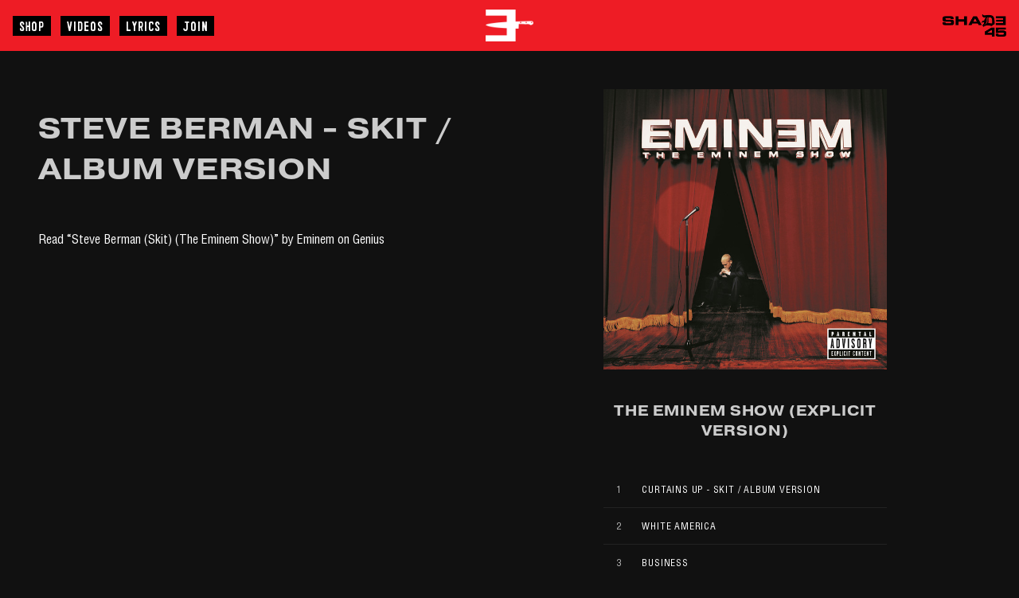

--- FILE ---
content_type: text/html; charset=UTF-8
request_url: https://www.eminem.com/song/steve-berman-skit-album-version/
body_size: 22732
content:

<!DOCTYPE html>
<html class="no-js" lang="en-US">

<head>
	<meta charset="UTF-8">
	<meta http-equiv="X-UA-Compatible" content="IE=edge,chrome=1">
	<title>
		Steve Berman &#8211; Skit / Album Version | Eminem	</title>
			<meta name="viewport" content="width=device-width, initial-scale=1.0">
	<link rel="profile" href="https://gmpg.org/xfn/11">

	
<style>
	@font-face {
		font-family: HelveticaCondensed;
		src: url("https://www.eminem.com/wp-content/themes/umg-child-theme-eminem/assets/font-face/HelveticaCondensed.woff2") format("woff2");
		font-weight: 500;
		font-style: normal;
		font-display: swap;
	}
	@font-face {
		font-family: Trincha;
		src: url("https://www.eminem.com/wp-content/themes/umg-child-theme-eminem/assets/font-face/TrinchaRegular.woff2") format("woff2");
		font-weight: 400;
		font-style: normal;
		font-display: swap;
	}

</style>

<!-- CDN fonts -->
<link rel="stylesheet" href="https://use.typekit.net/dgd8pib.css">

<style>
	:root {
		/**
			FONTS	
			Register font family names for body, heading and menu text.
		*/
		--font-body-family: "HelveticaCondensed", sans-serif;
		--font-body-style: normal;
		--font-body-weight: 400;
		--font-body-case: normal;

		--font-heading-family: pragmatica-extended, sans-serif;
		--font-heading-style: normal;
		--font-heading-weight: 700;
		--font-heading-case: normal;

		--font-menu-family: Trincha, sans-serif;
		--font-menu-style: normal;
		--font-menu-weight: 700;
		--font-menu-case: uppercase;

		--font-body-scale: 1;
		--font-heading-scale: 1;

		/**
			Typescale values
		*/
		--body-2xl: 2.6875rem;
		--body-xl: 2rem;
		--body-lg: 1.5rem;
		--body-md: 1rem;
		--body-sm: 0.87rem;
		--body-xs: 0.756rem;
		--body-2xs: 0.658rem;

		--heading-5xl: 4.0625rem;
		--heading-4xl: 3.5rem;
		--heading-3xl: 2.6875rem;
		--heading-2xl: 2.3125rem;
		--heading-xl: 1.5rem;
		--heading-lg: 1.125rem;
		--heading-md: 1rem;
		--heading-sm: 0.87rem;

		/**
			Grid spacing system.
		*/
		--space-96: 6rem;
		--space-88: 5.5rem;
		--space-80: 5rem;
		--space-72: 4.5rem;
		--space-64: 4rem;
		--space-56: 3.5rem;
		--space-48: 3rem;
		--space-40: 2.5rem;
		--space-32: 2rem;
		--space-28: 1.75rem;
		--space-24: 1.5rem;
		--space-20: 1.25rem;
		--space-16: 1rem;
		--space-12: 0.75rem;
		--space-8: 0.5rem;
		--space-4: 0.25rem;

		/**
			Layout.
		*/
		--page-width: 112.5rem;
		--header-height: 4rem;
		--footer-height: 5rem;
		--sign-up-form-width: 25rem;
		--size-header-logo: 2.5rem;

		--spacing-sections-desktop: 48px;
		--spacing-sections-mobile: 24px;

		--grid-desktop-vertical-spacing: 24px;
		--grid-desktop-horizontal-spacing: 24px;
		--grid-mobile-vertical-spacing: 8px;
		--grid-mobile-horizontal-spacing: 8px;

		/**
			UI Components.
		*/
		--button-min-height: 3rem;
		--button-small-min-height: 1.25rem;
		--button-small-padding: 0.125rem 0.5rem;
		--button-small-case: uppercase;

		/**
			Colour scheme.
		*/
		--color-base-text-1: 255, 255, 255;
		--color-base-background-1: 17, 17, 17;
		--gradient-base-background-1: #111;

		--color-base-text-2: 0, 0, 0;
		--color-base-background-2: 238, 28, 37;
		--gradient-base-background-2: #ee1c24;

		--color-base-solid-button-labels: 255, 255, 255;
		--color-base-solid-button: 0, 0, 0;
		--color-base-outline-button-labels: #fff;

		--color-base-accent-text-1: 255, 255, 255;
		--color-base-accent-1: 238, 28, 37;
		--gradient-base-accent-1: #ee1c24;

		--color-base-accent-text-2: 238, 28, 37;
		--color-base-accent-2: 0, 0, 0;
		--gradient-base-accent-2: #000;

		--color-text-1: 238, 28, 37;
		--color-background-1: 0, 0, 0;
		--gradient-background-3: ;

		--color-alpha: 0.3;

		/**
			Animation
		*/
		--duration-short: 200ms;
		--duration-default: 300ms;
		--duration-long: 500ms;
	}
</style>
<script type="text/javascript">window.PUSH_GLOBAL = {geo_ip_country: 'US', ip_lookup: 'varnish'};</script><meta name='robots' content='index, follow, max-image-preview:large, max-snippet:-1, max-video-preview:-1' />

<!-- Google Tag Manager for WordPress by gtm4wp.com -->
<script data-cfasync="false" data-pagespeed-no-defer>
	var gtm4wp_datalayer_name = "dataLayer";
	var dataLayer = dataLayer || [];
</script>
<!-- End Google Tag Manager for WordPress by gtm4wp.com -->
	<!-- This site is optimized with the Yoast SEO plugin v23.7 - https://yoast.com/wordpress/plugins/seo/ -->
	<link rel="canonical" href="https://www.eminem.com/song/steve-berman-skit-album-version/" />
	<meta property="og:locale" content="en_US" />
	<meta property="og:type" content="article" />
	<meta property="og:title" content="Steve Berman - Skit / Album Version - Eminem" />
	<meta property="og:url" content="https://www.eminem.com/song/steve-berman-skit-album-version/" />
	<meta property="og:site_name" content="Eminem" />
	<meta name="twitter:card" content="summary_large_image" />
	<script type="application/ld+json" class="yoast-schema-graph">{"@context":"https://schema.org","@graph":[{"@type":"WebPage","@id":"https://www.eminem.com/song/steve-berman-skit-album-version/","url":"https://www.eminem.com/song/steve-berman-skit-album-version/","name":"Steve Berman - Skit / Album Version - Eminem","isPartOf":{"@id":"https://www.eminem.com/#website"},"datePublished":"2017-12-06T00:49:26+00:00","dateModified":"2017-12-06T00:49:26+00:00","breadcrumb":{"@id":"https://www.eminem.com/song/steve-berman-skit-album-version/#breadcrumb"},"inLanguage":"en-US","potentialAction":[{"@type":"ReadAction","target":["https://www.eminem.com/song/steve-berman-skit-album-version/"]}]},{"@type":"BreadcrumbList","@id":"https://www.eminem.com/song/steve-berman-skit-album-version/#breadcrumb","itemListElement":[{"@type":"ListItem","position":1,"name":"Home","item":"https://www.eminem.com/"},{"@type":"ListItem","position":2,"name":"Songs","item":"https://www.eminem.com/song/"},{"@type":"ListItem","position":3,"name":"Steve Berman &#8211; Skit / Album Version"}]},{"@type":"WebSite","@id":"https://www.eminem.com/#website","url":"https://www.eminem.com/","name":"Eminem","description":"","publisher":{"@id":"https://www.eminem.com/#organization"},"potentialAction":[{"@type":"SearchAction","target":{"@type":"EntryPoint","urlTemplate":"https://www.eminem.com/?s={search_term_string}"},"query-input":{"@type":"PropertyValueSpecification","valueRequired":true,"valueName":"search_term_string"}}],"inLanguage":"en-US"},{"@type":"Organization","@id":"https://www.eminem.com/#organization","name":"Eminem","url":"https://www.eminem.com/","logo":{"@type":"ImageObject","inLanguage":"en-US","@id":"https://www.eminem.com/#/schema/logo/image/","url":"https://www.eminem.com/wp-content/uploads/sites/2004/2022/09/logo.png","contentUrl":"https://www.eminem.com/wp-content/uploads/sites/2004/2022/09/logo.png","width":300,"height":200,"caption":"Eminem"},"image":{"@id":"https://www.eminem.com/#/schema/logo/image/"}}]}</script>
	<!-- / Yoast SEO plugin. -->


<link rel='dns-prefetch' href='//umg.theappreciationengine.com' />
<script type="text/javascript">
/* <![CDATA[ */
window._wpemojiSettings = {"baseUrl":"https:\/\/s.w.org\/images\/core\/emoji\/15.0.3\/72x72\/","ext":".png","svgUrl":"https:\/\/s.w.org\/images\/core\/emoji\/15.0.3\/svg\/","svgExt":".svg","source":{"concatemoji":"https:\/\/www.eminem.com\/wp-includes\/js\/wp-emoji-release.min.js?ver=6.6.4"}};
/*! This file is auto-generated */
!function(i,n){var o,s,e;function c(e){try{var t={supportTests:e,timestamp:(new Date).valueOf()};sessionStorage.setItem(o,JSON.stringify(t))}catch(e){}}function p(e,t,n){e.clearRect(0,0,e.canvas.width,e.canvas.height),e.fillText(t,0,0);var t=new Uint32Array(e.getImageData(0,0,e.canvas.width,e.canvas.height).data),r=(e.clearRect(0,0,e.canvas.width,e.canvas.height),e.fillText(n,0,0),new Uint32Array(e.getImageData(0,0,e.canvas.width,e.canvas.height).data));return t.every(function(e,t){return e===r[t]})}function u(e,t,n){switch(t){case"flag":return n(e,"\ud83c\udff3\ufe0f\u200d\u26a7\ufe0f","\ud83c\udff3\ufe0f\u200b\u26a7\ufe0f")?!1:!n(e,"\ud83c\uddfa\ud83c\uddf3","\ud83c\uddfa\u200b\ud83c\uddf3")&&!n(e,"\ud83c\udff4\udb40\udc67\udb40\udc62\udb40\udc65\udb40\udc6e\udb40\udc67\udb40\udc7f","\ud83c\udff4\u200b\udb40\udc67\u200b\udb40\udc62\u200b\udb40\udc65\u200b\udb40\udc6e\u200b\udb40\udc67\u200b\udb40\udc7f");case"emoji":return!n(e,"\ud83d\udc26\u200d\u2b1b","\ud83d\udc26\u200b\u2b1b")}return!1}function f(e,t,n){var r="undefined"!=typeof WorkerGlobalScope&&self instanceof WorkerGlobalScope?new OffscreenCanvas(300,150):i.createElement("canvas"),a=r.getContext("2d",{willReadFrequently:!0}),o=(a.textBaseline="top",a.font="600 32px Arial",{});return e.forEach(function(e){o[e]=t(a,e,n)}),o}function t(e){var t=i.createElement("script");t.src=e,t.defer=!0,i.head.appendChild(t)}"undefined"!=typeof Promise&&(o="wpEmojiSettingsSupports",s=["flag","emoji"],n.supports={everything:!0,everythingExceptFlag:!0},e=new Promise(function(e){i.addEventListener("DOMContentLoaded",e,{once:!0})}),new Promise(function(t){var n=function(){try{var e=JSON.parse(sessionStorage.getItem(o));if("object"==typeof e&&"number"==typeof e.timestamp&&(new Date).valueOf()<e.timestamp+604800&&"object"==typeof e.supportTests)return e.supportTests}catch(e){}return null}();if(!n){if("undefined"!=typeof Worker&&"undefined"!=typeof OffscreenCanvas&&"undefined"!=typeof URL&&URL.createObjectURL&&"undefined"!=typeof Blob)try{var e="postMessage("+f.toString()+"("+[JSON.stringify(s),u.toString(),p.toString()].join(",")+"));",r=new Blob([e],{type:"text/javascript"}),a=new Worker(URL.createObjectURL(r),{name:"wpTestEmojiSupports"});return void(a.onmessage=function(e){c(n=e.data),a.terminate(),t(n)})}catch(e){}c(n=f(s,u,p))}t(n)}).then(function(e){for(var t in e)n.supports[t]=e[t],n.supports.everything=n.supports.everything&&n.supports[t],"flag"!==t&&(n.supports.everythingExceptFlag=n.supports.everythingExceptFlag&&n.supports[t]);n.supports.everythingExceptFlag=n.supports.everythingExceptFlag&&!n.supports.flag,n.DOMReady=!1,n.readyCallback=function(){n.DOMReady=!0}}).then(function(){return e}).then(function(){var e;n.supports.everything||(n.readyCallback(),(e=n.source||{}).concatemoji?t(e.concatemoji):e.wpemoji&&e.twemoji&&(t(e.twemoji),t(e.wpemoji)))}))}((window,document),window._wpemojiSettings);
/* ]]> */
</script>
<style id='wp-emoji-styles-inline-css' type='text/css'>

	img.wp-smiley, img.emoji {
		display: inline !important;
		border: none !important;
		box-shadow: none !important;
		height: 1em !important;
		width: 1em !important;
		margin: 0 0.07em !important;
		vertical-align: -0.1em !important;
		background: none !important;
		padding: 0 !important;
	}
</style>
<link rel='stylesheet' id='wp-block-library-css' href='https://www.eminem.com/wp-includes/css/dist/block-library/style.min.css?ver=6.6.4' type='text/css' media='all' />
<style id='classic-theme-styles-inline-css' type='text/css'>
/*! This file is auto-generated */
.wp-block-button__link{color:#fff;background-color:#32373c;border-radius:9999px;box-shadow:none;text-decoration:none;padding:calc(.667em + 2px) calc(1.333em + 2px);font-size:1.125em}.wp-block-file__button{background:#32373c;color:#fff;text-decoration:none}
</style>
<style id='global-styles-inline-css' type='text/css'>
:root{--wp--preset--aspect-ratio--square: 1;--wp--preset--aspect-ratio--4-3: 4/3;--wp--preset--aspect-ratio--3-4: 3/4;--wp--preset--aspect-ratio--3-2: 3/2;--wp--preset--aspect-ratio--2-3: 2/3;--wp--preset--aspect-ratio--16-9: 16/9;--wp--preset--aspect-ratio--9-16: 9/16;--wp--preset--color--black: #000000;--wp--preset--color--cyan-bluish-gray: #abb8c3;--wp--preset--color--white: #ffffff;--wp--preset--color--pale-pink: #f78da7;--wp--preset--color--vivid-red: #cf2e2e;--wp--preset--color--luminous-vivid-orange: #ff6900;--wp--preset--color--luminous-vivid-amber: #fcb900;--wp--preset--color--light-green-cyan: #7bdcb5;--wp--preset--color--vivid-green-cyan: #00d084;--wp--preset--color--pale-cyan-blue: #8ed1fc;--wp--preset--color--vivid-cyan-blue: #0693e3;--wp--preset--color--vivid-purple: #9b51e0;--wp--preset--gradient--vivid-cyan-blue-to-vivid-purple: linear-gradient(135deg,rgba(6,147,227,1) 0%,rgb(155,81,224) 100%);--wp--preset--gradient--light-green-cyan-to-vivid-green-cyan: linear-gradient(135deg,rgb(122,220,180) 0%,rgb(0,208,130) 100%);--wp--preset--gradient--luminous-vivid-amber-to-luminous-vivid-orange: linear-gradient(135deg,rgba(252,185,0,1) 0%,rgba(255,105,0,1) 100%);--wp--preset--gradient--luminous-vivid-orange-to-vivid-red: linear-gradient(135deg,rgba(255,105,0,1) 0%,rgb(207,46,46) 100%);--wp--preset--gradient--very-light-gray-to-cyan-bluish-gray: linear-gradient(135deg,rgb(238,238,238) 0%,rgb(169,184,195) 100%);--wp--preset--gradient--cool-to-warm-spectrum: linear-gradient(135deg,rgb(74,234,220) 0%,rgb(151,120,209) 20%,rgb(207,42,186) 40%,rgb(238,44,130) 60%,rgb(251,105,98) 80%,rgb(254,248,76) 100%);--wp--preset--gradient--blush-light-purple: linear-gradient(135deg,rgb(255,206,236) 0%,rgb(152,150,240) 100%);--wp--preset--gradient--blush-bordeaux: linear-gradient(135deg,rgb(254,205,165) 0%,rgb(254,45,45) 50%,rgb(107,0,62) 100%);--wp--preset--gradient--luminous-dusk: linear-gradient(135deg,rgb(255,203,112) 0%,rgb(199,81,192) 50%,rgb(65,88,208) 100%);--wp--preset--gradient--pale-ocean: linear-gradient(135deg,rgb(255,245,203) 0%,rgb(182,227,212) 50%,rgb(51,167,181) 100%);--wp--preset--gradient--electric-grass: linear-gradient(135deg,rgb(202,248,128) 0%,rgb(113,206,126) 100%);--wp--preset--gradient--midnight: linear-gradient(135deg,rgb(2,3,129) 0%,rgb(40,116,252) 100%);--wp--preset--font-size--small: 13px;--wp--preset--font-size--medium: 20px;--wp--preset--font-size--large: 36px;--wp--preset--font-size--x-large: 42px;--wp--preset--spacing--20: 0.44rem;--wp--preset--spacing--30: 0.67rem;--wp--preset--spacing--40: 1rem;--wp--preset--spacing--50: 1.5rem;--wp--preset--spacing--60: 2.25rem;--wp--preset--spacing--70: 3.38rem;--wp--preset--spacing--80: 5.06rem;--wp--preset--shadow--natural: 6px 6px 9px rgba(0, 0, 0, 0.2);--wp--preset--shadow--deep: 12px 12px 50px rgba(0, 0, 0, 0.4);--wp--preset--shadow--sharp: 6px 6px 0px rgba(0, 0, 0, 0.2);--wp--preset--shadow--outlined: 6px 6px 0px -3px rgba(255, 255, 255, 1), 6px 6px rgba(0, 0, 0, 1);--wp--preset--shadow--crisp: 6px 6px 0px rgba(0, 0, 0, 1);}:where(.is-layout-flex){gap: 0.5em;}:where(.is-layout-grid){gap: 0.5em;}body .is-layout-flex{display: flex;}.is-layout-flex{flex-wrap: wrap;align-items: center;}.is-layout-flex > :is(*, div){margin: 0;}body .is-layout-grid{display: grid;}.is-layout-grid > :is(*, div){margin: 0;}:where(.wp-block-columns.is-layout-flex){gap: 2em;}:where(.wp-block-columns.is-layout-grid){gap: 2em;}:where(.wp-block-post-template.is-layout-flex){gap: 1.25em;}:where(.wp-block-post-template.is-layout-grid){gap: 1.25em;}.has-black-color{color: var(--wp--preset--color--black) !important;}.has-cyan-bluish-gray-color{color: var(--wp--preset--color--cyan-bluish-gray) !important;}.has-white-color{color: var(--wp--preset--color--white) !important;}.has-pale-pink-color{color: var(--wp--preset--color--pale-pink) !important;}.has-vivid-red-color{color: var(--wp--preset--color--vivid-red) !important;}.has-luminous-vivid-orange-color{color: var(--wp--preset--color--luminous-vivid-orange) !important;}.has-luminous-vivid-amber-color{color: var(--wp--preset--color--luminous-vivid-amber) !important;}.has-light-green-cyan-color{color: var(--wp--preset--color--light-green-cyan) !important;}.has-vivid-green-cyan-color{color: var(--wp--preset--color--vivid-green-cyan) !important;}.has-pale-cyan-blue-color{color: var(--wp--preset--color--pale-cyan-blue) !important;}.has-vivid-cyan-blue-color{color: var(--wp--preset--color--vivid-cyan-blue) !important;}.has-vivid-purple-color{color: var(--wp--preset--color--vivid-purple) !important;}.has-black-background-color{background-color: var(--wp--preset--color--black) !important;}.has-cyan-bluish-gray-background-color{background-color: var(--wp--preset--color--cyan-bluish-gray) !important;}.has-white-background-color{background-color: var(--wp--preset--color--white) !important;}.has-pale-pink-background-color{background-color: var(--wp--preset--color--pale-pink) !important;}.has-vivid-red-background-color{background-color: var(--wp--preset--color--vivid-red) !important;}.has-luminous-vivid-orange-background-color{background-color: var(--wp--preset--color--luminous-vivid-orange) !important;}.has-luminous-vivid-amber-background-color{background-color: var(--wp--preset--color--luminous-vivid-amber) !important;}.has-light-green-cyan-background-color{background-color: var(--wp--preset--color--light-green-cyan) !important;}.has-vivid-green-cyan-background-color{background-color: var(--wp--preset--color--vivid-green-cyan) !important;}.has-pale-cyan-blue-background-color{background-color: var(--wp--preset--color--pale-cyan-blue) !important;}.has-vivid-cyan-blue-background-color{background-color: var(--wp--preset--color--vivid-cyan-blue) !important;}.has-vivid-purple-background-color{background-color: var(--wp--preset--color--vivid-purple) !important;}.has-black-border-color{border-color: var(--wp--preset--color--black) !important;}.has-cyan-bluish-gray-border-color{border-color: var(--wp--preset--color--cyan-bluish-gray) !important;}.has-white-border-color{border-color: var(--wp--preset--color--white) !important;}.has-pale-pink-border-color{border-color: var(--wp--preset--color--pale-pink) !important;}.has-vivid-red-border-color{border-color: var(--wp--preset--color--vivid-red) !important;}.has-luminous-vivid-orange-border-color{border-color: var(--wp--preset--color--luminous-vivid-orange) !important;}.has-luminous-vivid-amber-border-color{border-color: var(--wp--preset--color--luminous-vivid-amber) !important;}.has-light-green-cyan-border-color{border-color: var(--wp--preset--color--light-green-cyan) !important;}.has-vivid-green-cyan-border-color{border-color: var(--wp--preset--color--vivid-green-cyan) !important;}.has-pale-cyan-blue-border-color{border-color: var(--wp--preset--color--pale-cyan-blue) !important;}.has-vivid-cyan-blue-border-color{border-color: var(--wp--preset--color--vivid-cyan-blue) !important;}.has-vivid-purple-border-color{border-color: var(--wp--preset--color--vivid-purple) !important;}.has-vivid-cyan-blue-to-vivid-purple-gradient-background{background: var(--wp--preset--gradient--vivid-cyan-blue-to-vivid-purple) !important;}.has-light-green-cyan-to-vivid-green-cyan-gradient-background{background: var(--wp--preset--gradient--light-green-cyan-to-vivid-green-cyan) !important;}.has-luminous-vivid-amber-to-luminous-vivid-orange-gradient-background{background: var(--wp--preset--gradient--luminous-vivid-amber-to-luminous-vivid-orange) !important;}.has-luminous-vivid-orange-to-vivid-red-gradient-background{background: var(--wp--preset--gradient--luminous-vivid-orange-to-vivid-red) !important;}.has-very-light-gray-to-cyan-bluish-gray-gradient-background{background: var(--wp--preset--gradient--very-light-gray-to-cyan-bluish-gray) !important;}.has-cool-to-warm-spectrum-gradient-background{background: var(--wp--preset--gradient--cool-to-warm-spectrum) !important;}.has-blush-light-purple-gradient-background{background: var(--wp--preset--gradient--blush-light-purple) !important;}.has-blush-bordeaux-gradient-background{background: var(--wp--preset--gradient--blush-bordeaux) !important;}.has-luminous-dusk-gradient-background{background: var(--wp--preset--gradient--luminous-dusk) !important;}.has-pale-ocean-gradient-background{background: var(--wp--preset--gradient--pale-ocean) !important;}.has-electric-grass-gradient-background{background: var(--wp--preset--gradient--electric-grass) !important;}.has-midnight-gradient-background{background: var(--wp--preset--gradient--midnight) !important;}.has-small-font-size{font-size: var(--wp--preset--font-size--small) !important;}.has-medium-font-size{font-size: var(--wp--preset--font-size--medium) !important;}.has-large-font-size{font-size: var(--wp--preset--font-size--large) !important;}.has-x-large-font-size{font-size: var(--wp--preset--font-size--x-large) !important;}
:where(.wp-block-post-template.is-layout-flex){gap: 1.25em;}:where(.wp-block-post-template.is-layout-grid){gap: 1.25em;}
:where(.wp-block-columns.is-layout-flex){gap: 2em;}:where(.wp-block-columns.is-layout-grid){gap: 2em;}
:root :where(.wp-block-pullquote){font-size: 1.5em;line-height: 1.6;}
</style>
<link rel='stylesheet' id='push-global-css' href='https://www.eminem.com/wp-content/plugins/push-global/public/css/push-global-public.css?ver=1.2.42' type='text/css' media='all' />
<link rel='stylesheet' id='lbwps-styles-photoswipe5-main-css' href='https://www.eminem.com/wp-content/plugins/lightbox-photoswipe/assets/ps5/styles/main.css?ver=5.7.2' type='text/css' media='all' />
<link rel='stylesheet' id='upt-app-css' href='https://www.eminem.com/wp-content/themes/umg-parent-theme/dist/app.css?ver=1.0.5' type='text/css' media='all' />
<link rel='stylesheet' id='upt-app-child-css' href='https://www.eminem.com/wp-content/themes/umg-child-theme-eminem/dist/app.css?ver=1.0.5' type='text/css' media='all' />
<link rel='stylesheet' id='upt-style-css' href='https://www.eminem.com/wp-content/themes/umg-parent-theme/style.css?ver=1.0.5' type='text/css' media='all' />
<link rel='stylesheet' id='upt-child-style-css' href='https://www.eminem.com/wp-content/themes/umg-child-theme-eminem/style.css?ver=1.0.5' type='text/css' media='all' />
<link rel='stylesheet' id='ae_frontend_css-css' href='https://www.eminem.com/wp-content/plugins/appreciation-engine-social-sign-in/css/ae_frontend.css?ver=2.14.37' type='text/css' media='all' />
<link rel='stylesheet' id='ae_frontend_font_awesome_css-css' href='https://www.eminem.com/wp-content/plugins/appreciation-engine-social-sign-in/css/font-awesome/css/fontawesome.min.css?ver=5.15.4' type='text/css' media='all' />
<link rel='stylesheet' id='ae_frontend_font_awesome_brands_css-css' href='https://www.eminem.com/wp-content/plugins/appreciation-engine-social-sign-in/css/font-awesome/css/brands.min.css?ver=5.15.4' type='text/css' media='all' />
<link rel='stylesheet' id='ae_frontend_font_awesome_solid_css-css' href='https://www.eminem.com/wp-content/plugins/appreciation-engine-social-sign-in/css/font-awesome/css/solid.min.css?ver=5.15.4' type='text/css' media='all' />
<link rel='stylesheet' id='ae_frontend_font_awesome_v4_shims_css-css' href='https://www.eminem.com/wp-content/plugins/appreciation-engine-social-sign-in/css/font-awesome/css/v4-shims.min.css?ver=5.15.4' type='text/css' media='all' />
<link rel='stylesheet' id='intl-tel-input-css' href='https://www.eminem.com/wp-content/plugins/appreciation-engine-social-sign-in/css/intl-tel-input/intlTelInput.min.css?ver=2.14.37' type='text/css' media='all' />
<link rel='stylesheet' id='jquery-modal-css-css' href='https://www.eminem.com/wp-content/plugins/appreciation-engine-social-sign-in/libraries/jquery-modal/jquery.modal.css?ver=2.14.37' type='text/css' media='all' />
<link rel='stylesheet' id='umgecrm-frontend-style-css' href='https://www.eminem.com/wp-content/plugins/umg-ecrm/assets/css/frontend.css?ver=0.7.31' type='text/css' media='all' />
<script type="text/javascript" src="https://www.eminem.com/wp-includes/js/jquery/jquery.min.js?ver=3.7.1" id="jquery-core-js"></script>
<script type="text/javascript" src="https://www.eminem.com/wp-includes/js/jquery/jquery-migrate.min.js?ver=3.4.1" id="jquery-migrate-js"></script>
<script type="text/javascript" src="https://www.eminem.com/wp-content/plugins/push-global/public/js/push-global-public.js?ver=1.2.42" id="push-global-js"></script>
<script type="text/javascript" id="push-global-autocolor-js-extra">
/* <![CDATA[ */
var PUSH_AUTOCOLOR = {"elementSelectors":["#_evidon-collapse-message","#_evidon-decline-button","#_evidon-accept-button","#_evidon-option-button","#_evidon-message","#_evidon-message a"]};
/* ]]> */
</script>
<script type="text/javascript" src="https://www.eminem.com/wp-content/plugins/push-global/public/js/autocolor/autocolor.js?ver=1.2.42" id="push-global-autocolor-js"></script>
<script type="text/javascript" src="https://www.eminem.com/wp-content/plugins/appreciation-engine-social-sign-in/js/int-tel-input/intlTelInput.min.js?ver=2.14.37" id="intl-tel-input-js"></script>
<script type="text/javascript" src="https://www.eminem.com/wp-content/plugins/appreciation-engine-social-sign-in/js/int-tel-input/utils.js?ver=2.14.37" id="intl-tel-input-utils-js"></script>
<script type="text/javascript" id="ae-wp-frontend-js-extra">
/* <![CDATA[ */
var intlTelInputData = {"smsCountries":{"1":[],"2":[]}};
/* ]]> */
</script>
<script type="text/javascript" src="https://www.eminem.com/wp-content/plugins/appreciation-engine-social-sign-in/js/ae_wp_frontend.js?ver=2.14.37" id="ae-wp-frontend-js"></script>
<script type="text/javascript" src="https://umg.theappreciationengine.com/w-v1.8/js/4?ver=6.6.4" id="ae-js-js"></script>
<script type="text/javascript" id="ae-wp-js-js-extra">
/* <![CDATA[ */
var AEJSWP = {"plugin_version":"2.14.37","ajaxurl":"https:\/\/www.eminem.com\/wp-admin\/admin-ajax.php","ajax_action_login":"ae_social_signin_user_login_ajax","redirect_action_login":"ae_social_signin_user_login_redirect","ajax_action_get_logout_url":"ae_social_signin_get_logout_url_ajax","ajax_action_send_user_optins":"ae_social_signin_send_user_optins","ajax_action_user_check_captcha":"ae_social_signin_user_check_captcha","login_status_messages":["fail","WordPress user created & logged-in","WordPress user found & logged-in","WordPress user found, but not logged-in (logged-in session disabled)","WordPress user created, but not logged-in (logged-in session disabled)","WordPress user record creation disabled"],"login_fail_status_messages":["","Unspecified error","No access token","AE API error","Missing miniumum required fields (AEUserID, Username or Email)","More than 1 WordPress user record with this AE_User_ID! Doing nothing - contact an admin!","Cannot create the WordPress user account - you have not been signed-in.<br\/><br\/>This can occur if you have another Admin user account on this WordPress install with the same email or username.<br\/><br\/>Please signup with a different email and\/or username.","A WordPress user is already logged in, please log-out first","Email not yet verified"],"ae_js_path":"https:\/\/umg.theappreciationengine.com\/w-v1.8\/js\/4","debug":"","flow_type":"redirect","extra_fields_screen":"after","extra_fields":{"email":{"required":true,"label":"email"},"username":{"required":true,"label":"username"},"password":{"label":"password"}},"minimum_age":"","analytics_tracking_delegate":"trackingDelegate.AEConnect","services":"facebook,twitter,google,youtube,soundcloud,spotify,deezer,foursquare,tumblr,lastfm,discord","flow_css":"","verify_email":"1","flow_text":{"login_header":"Sign In","register_header":"Sign Up","error_header":"Sorry, there seems to be a problem","add_info_header":"Additional Information","add_info_button":"Submit","forgot_password_link":"forgot password?","recover_password_link":"Recover Password","have_account_link":"Have an account?","need_help_link":"need help?","create_account_link":"create an account","verify_email_header":"Verify Email","verify_email_sent":"A verification email will be sent to","verify_email_instructions":"Please click the link in the email to confirm your address and continue.","verify_email_success_button":"OK","verify_email_retry_button":"Retry","verify_email_success_header":"Success.","verify_email_success_message":"Your email was successfully verified.","verify_email_error_header":"Sorry.","verify_email_error_message":"That is not a valid activation url, or the url has expired. Please double check your email, or trigger a new activation email.","reset_pw_header":"Reset Password","reset_pw_sent":"A verification email will be sent to","reset_pw_instructions":"Please click the link in the email to confirm your address and reset your password.","reset_pw_button":"Verify Email","reset_pw_confirm_header":"Reset Password - Confirm","reset_pw_confirm_instructions":"Please enter a new password...","reset_pw_confirm_button":"Confirm","reset_pw_done_header":"Reset Password - Done!","reset_pw_done_message":"Your password has been reset.","reset_pw_done_button":"OK"},"no_email":"","hide_email_form":"1","social_first":"","ae_logout_url":"https:\/\/umg.theappreciationengine.com\/brand\/umg\/logout?auth_method=direct&return_url=https%3A%2F%2Fwww.eminem.com%2Fsong%2Fsteve-berman-skit-album-version%2F","ae_logout_url_bare":"https:\/\/umg.theappreciationengine.com\/brand\/umg\/logout?auth_method=direct","wp_logout_url":"https:\/\/www.eminem.com\/wp-login.php?action=logout&redirect_to=https%3A%2F%2Fwww.eminem.com%2Fsong%2Fsteve-berman-skit-album-version%2F&_wpnonce=b03d80e3ac","return_url":"https:\/\/www.eminem.com\/wp-admin\/admin-ajax.php?action=ae_social_signin_user_login_redirect&return_url=https%3A%2F%2Fwww.eminem.com%2Fsong%2Fsteve-berman-skit-album-version%2F","login_redirect_url":"","user_logged_in":"","email_format":{"background_color":false,"font_size":false,"font_family":false,"font_color":false,"show_header":"1","header_background_color":false,"header_font_color":false,"image_url":false,"reset_pw_email_subject":"Password Reset For www.eminem.com","reset_pw_email_message":"Click the link to verify your email and reset your password","reset_pw_email_link":"Reset Password","verify_email_subject":"Please verify your email address for www.eminem.com","verify_email_message":"Click the link to verify your email","verify_email_link":"Verify Email","show_footer":"1","footer_background_color":false,"footer_font_color":false,"logo_img_url":false,"logo_link":false,"copyright":false},"sso_type":"disabled","validation_target":"widget","ajax_login":"","ajax_update_class":"ae-wp-ajax-update","disable_logged_in_session":"","disable_wp_user_record":"","logged_in_salutation":"Hey, {USERNAME}","auth_connected":"Already Connected","widget_cta":"Click to sign-in","profile_link":"Profile","profile_link_url":"","logout_link":"Logout","extra_info":"","date_format":"DD-MM-YYYY","aejsready_handlers":[],"mailingListFormCompletedCallbacks":[],"event_waiters":{},"data_filters":{},"custom_forms":{"1":{"id":1,"type_id":"2","page_url":"","modal_display":"1","modal_display_cta":"","recaptcha_key":"","block_signup_submit":"1","block_login_redirect":false,"signin_options":{"12":{"id":99,"ae-slug":"","ae-service":"","label":"Email","enabled":true}},"expanded_email":"1","opt_ins":{"1":{"id":"1","label":"Sign up to receive email updates from Eminem","optin-type":"email","casl_label":"Sign up to receive email updates from Eminem","pre_checked":1,"implied-optin":1}},"opt_ins_position":"below","opt_ins_email_label":"Sign up to receive email updates and offers from:","opt_ins_sms_label":"Sign up to receive sms updates and offers from:","opt_ins_terms":"<div id=\"terms\" style=\"overflow: auto;display: block;margin: 0 auto;font-size: 9px;padding: 0px 0 12px;text-align: center\">By submitting this form I agree to receive news, tour dates, and special offers from Eminem. Emails will be sent by or on behalf of Universal Music Group 2220 Colorado Avenue, Santa Monica, CA 90404 (310) 865-4000. You may withdraw your consent at any time. <a href=\"https:\/\/privacypolicy.umusic.com\/\" target=\"_blank\">Privacy Policy<\/a> \/ <a href=\"https:\/\/www.universalmusic.com\/CCPA\/\" target=\"_blank\">Do Not Sell My Personal Information<\/a><\/div>","opt_ins_all_terms":false,"opt_ins_casl_all_terms":false,"opt_ins_casl_enabled":"1","opt_ins_casl_terms":"<div id=\"terms\" style=\"overflow: auto;display: block;margin: 0 auto;font-size: 9px;padding: 0px 0 12px;text-align: center\">By submitting this form I agree to receive news, tour dates, and special offers from Eminem. Emails will be sent by or on behalf of Universal Music Group 2220 Colorado Avenue, Santa Monica, CA 90404 (310) 865-4000. You may withdraw your consent at any time. <a href=\"https:\/\/privacypolicy.umusic.com\/\" target=\"_blank\">Privacy Policy<\/a> \/ <a href=\"https:\/\/www.universalmusic.com\/CCPA\/\" target=\"_blank\">Do Not Sell My Personal Information<\/a><\/div>","opt_ins_sms":"","opt_ins_casl_sms":"","flow_labels":{"signin_title":"SIGN UP","additional_info_title":"WE NEED A LITTLE MORE INFO...","mailing_list_success":"Thank you for signing up!","login_button":"Login","register_button":"Subscribe","cancel_button":"Cancel","forgot_password":"Forgot Password?","not_registered":"Not yet registered?","already_registered":"Already registered?","verify_email_title":"THANK YOU!","verify_email_instructions":"Thank you for registering! We have sent a confirmation email to {USEREMAIL}. Click the link to confirm your email address.Please check your spam folder for the email, if it does not arrive, click this link...","verify_email_resend_link":"resend verification email","reset_password_title":"RESET YOUR PASSWORD","reset_password_instructions":"Please enter your email address and we will send you an email to verify your account and reset your password.","reset_password_instructions_sent":"Click the link in the email to verify and reset your password","reset_password_button":"RESET","reset_password_login_link":"Login with your existing account","reset_password_register_link":"Register for a new account","enter_new_password_instructions":"Please enter a new password","reset_password_confirm_password_label":"Confirm Password","update_password_button":"RESET","reset_password_success_message":"Your password has been updated!","email_form_divider_title":"","form_error_captcha_incomplete":"Please complete the Captcha","form_error_incomplete":"Please complete the form","form_error_incomplete_optins":"Please select one of the Sign-up options","form_error_age_check_fail":"Sorry, you are not allowed to register","form_error_account_exists":"Email account already exists with a different password, please use the login form to sign-in","form_error_no_account":"No account exists with those credentials","form_error_email_not_found":"No account found with that email"},"field_labels":{"email":"email","password":"password","username":"username","firstname":"first name","surname":"last name","gender":"gender","birthdate":"birthdate (dd-mm-yyyy)","address":"address (main)","addressline2":"address (apt, etc)","city":"city","state":"state \/ province \/ region","country":"Country","postcode":"Zip code","homephone":"home phone #","mobilephone":"mobile phone #","website":"website or blog","bio":"tell us about yourself...","password-confirm":"confirm password"},"appearance":{"header_img":"","header_attachment_id":"","bg_color":"#ee1c25","bg_img":"https:\/\/www.eminem.com\/wp-content\/uploads\/sites\/2004\/2022\/10\/bottom-1024x323-1-1.jpeg","inherit_fonts":"0","inherit_font_weight":false,"inherit_font_size":false,"register_button_top_colour":"","register_button_bottom_colour":"","register_button_border_colour":"","center_align_cform_title":"0","title_text_colour":"#0a0a0a","warning_text_colour":"","title_text_size":"","social_button_text_size":"","form_text_colour":"#0a0a0a"},"date_format":"DD-MM-YYYY","form_fields":{"email":{"Email":"1"},"postcode":{"PostCode":"0"},"country":{"Country":"1"}}},"2":{"id":2,"type_id":"2","page_url":"","modal_display":"0","modal_display_cta":false,"recaptcha_key":"","block_signup_submit":"2","block_login_redirect":false,"signin_options":{"12":{"id":99,"ae-slug":"","ae-service":"","label":"Email","enabled":true}},"expanded_email":"1","opt_ins":{"2":{"id":"2","label":"Marshall Mathers Foundation","optin-type":"email","casl_label":"Marshall Mathers Foundation","pre_checked":1}},"opt_ins_position":"below","opt_ins_email_label":"Sign up to receive email updates from:","opt_ins_sms_label":"Sign up to receive email updates from","opt_ins_terms":"<div id=\"terms\" style=\"overflow: auto;display: block;margin: 0 auto;font-size: 9px;padding: 0px 0 12px;text-align: center\">By submitting this form I agree to receive news, tour dates, and special offers from Eminem. Emails will be sent by or on behalf of Universal Music Group 2220 Colorado Avenue, Santa Monica, CA 90404 (310) 865-4000. You may withdraw your consent at any time. <a href=\"https:\/\/privacypolicy.umusic.com\/\" target=\"_blank\">Privacy Policy<\/a> \/ <a href=\"https:\/\/www.universalmusic.com\/CCPA\/\" target=\"_blank\">Do Not Sell My Personal Information<\/a><\/div>","opt_ins_all_terms":false,"opt_ins_casl_all_terms":false,"opt_ins_casl_enabled":"1","opt_ins_casl_terms":"<div id=\"terms\" style=\"overflow: auto;display: block;margin: 0 auto;font-size: 9px;padding: 0px 0 12px;text-align: center\">By submitting this form I agree to receive news, tour dates, and special offers from Eminem. Emails will be sent by or on behalf of Universal Music Group 2220 Colorado Avenue, Santa Monica, CA 90404 (310) 865-4000. You may withdraw your consent at any time. <a href=\"https:\/\/privacypolicy.umusic.com\/\" target=\"_blank\">Privacy Policy<\/a> \/ <a href=\"https:\/\/www.universalmusic.com\/CCPA\/\" target=\"_blank\">Do Not Sell My Personal Information<\/a><\/div>","opt_ins_sms":"","opt_ins_casl_sms":"","flow_labels":{"signin_title":"SIGN UP","additional_info_title":"WE NEED A LITTLE MORE INFO...","mailing_list_success":"Thank you for signing up!","login_button":"Login","register_button":"Register","cancel_button":"Cancel","forgot_password":"Forgot Password?","not_registered":"Not yet registered?","already_registered":"Already registered?","verify_email_title":"THANK YOU!","verify_email_instructions":"Thank you for registering! We have sent a confirmation email to {USEREMAIL}. Click the link to confirm your email address.Please check your spam folder for the email, if it does not arrive, click this link...","verify_email_resend_link":"resend verification email","reset_password_title":"RESET YOUR PASSWORD","reset_password_instructions":"Please enter your email address and we will send you an email to verify your account and reset your password.","reset_password_instructions_sent":"Click the link in the email to verify and reset your password","reset_password_button":"RESET","reset_password_login_link":"Login with your existing account","reset_password_register_link":"Register for a new account","enter_new_password_instructions":"Please enter a new password","reset_password_confirm_password_label":"Confirm Password","update_password_button":"RESET","reset_password_success_message":"Your password has been updated!","email_form_divider_title":"","form_error_captcha_incomplete":"Please complete the Captcha","form_error_incomplete":"Please complete the form","form_error_incomplete_optins":"Please select one of the Sign-up options","form_error_age_check_fail":"Sorry, you are not allowed to register","form_error_account_exists":"Email account already exists with a different password, please use the login form to sign-in","form_error_no_account":"No account exists with those credentials","form_error_email_not_found":"No account found with that email"},"field_labels":{"email":"email","password":"password","username":"username","firstname":"first name","surname":"last name","gender":"gender","birthdate":"birthdate (dd-mm-yyyy)","address":"address (main)","addressline2":"address (apt, etc)","city":"city","state":"state \/ province \/ region","country":"choose country","postcode":"zip or postal code","homephone":"home phone #","mobilephone":"mobile phone #","website":"website or blog","bio":"tell us about yourself...","password-confirm":"confirm password"},"appearance":{"header_img":"","header_attachment_id":"","bg_color":"","bg_img":"","inherit_fonts":"0","inherit_font_weight":false,"inherit_font_size":false,"register_button_top_colour":"#000000","register_button_bottom_colour":"#000000","register_button_border_colour":"#000000","center_align_cform_title":"0","title_text_colour":"","warning_text_colour":"","title_text_size":"","social_button_text_size":"","form_text_colour":""},"date_format":"DD-MM-YYYY","form_fields":{"email":{"Email":"1"},"country":{"Country":"1"}}}},"aejs_async_load":"","disable_jquery_modal_enqueue":"","safari_incognito_error":"Hello, trying to sign up?<br\/>It looks like you're using private browsing mode on Safari. You can disable private browsing on Safari, or use private browsing in Chrome\/Firefox to sign up!","cookies_disabled_error":"Hello, trying to sign up?<br\/>It looks like cookies are disabled in your browser. Enable cookies to sign up!","customForms":[],"vv_auto_post_enabled":""};
/* ]]> */
</script>
<script type="text/javascript" src="https://www.eminem.com/wp-content/plugins/appreciation-engine-social-sign-in/js/min/ae_wp-min.js?ver=2.14.37" id="ae-wp-js-js"></script>
<script type="text/javascript" src="https://www.eminem.com/wp-content/plugins/appreciation-engine-social-sign-in/libraries/parsley/js/parsley.min.js?ver=2.14.37" id="parsley-js-js"></script>
<script type="text/javascript" src="https://www.eminem.com/wp-content/plugins/appreciation-engine-social-sign-in/libraries/jquery-modal/jquery.modal.min.js?ver=2.14.37" id="jquery-modal-js"></script>
<link rel="https://api.w.org/" href="https://www.eminem.com/wp-json/" /><link rel="alternate" title="JSON" type="application/json" href="https://www.eminem.com/wp-json/wp/v2/song/1577" /><link rel="EditURI" type="application/rsd+xml" title="RSD" href="https://www.eminem.com/xmlrpc.php?rsd" />
<meta name="generator" content="WordPress 6.6.4" />
<link rel='shortlink' href='https://www.eminem.com/?p=1577' />
<link rel="alternate" title="oEmbed (JSON)" type="application/json+oembed" href="https://www.eminem.com/wp-json/oembed/1.0/embed?url=https%3A%2F%2Fwww.eminem.com%2Fsong%2Fsteve-berman-skit-album-version%2F" />
<link rel="alternate" title="oEmbed (XML)" type="text/xml+oembed" href="https://www.eminem.com/wp-json/oembed/1.0/embed?url=https%3A%2F%2Fwww.eminem.com%2Fsong%2Fsteve-berman-skit-album-version%2F&#038;format=xml" />
<meta name="robots" content="noimageai">
<meta name="robots" content="noai">
<style>
	.button.ae-subscribe-modal.ae-custom-cta {display: none;}
	.menu-drawer__menu .button.small-button {
		font-size: 16px;
		display: flex;
		justify-content: flex-start;
		align-items: center;
		line-height: calc(1 + .3/var(--font-body-scale));
		padding: 12px 32px;
		text-decoration: none;
		background-color: transparent;
}
.menu-drawer__menu .button.small-button:hover {
    color: #fff;
}
</style>
<!-- Google Tag Manager for WordPress by gtm4wp.com -->
<!-- GTM Container placement set to footer -->
<script data-cfasync="false" data-pagespeed-no-defer type="text/javascript">
	var dataLayer_content = {"pagePostType":"song","pagePostType2":"single-song"};
	dataLayer.push( dataLayer_content );
</script>
<script data-cfasync="false" data-pagespeed-no-defer type="text/javascript">
(function(w,d,s,l,i){w[l]=w[l]||[];w[l].push({'gtm.start':
new Date().getTime(),event:'gtm.js'});var f=d.getElementsByTagName(s)[0],
j=d.createElement(s),dl=l!='dataLayer'?'&l='+l:'';j.async=true;j.src=
'//www.googletagmanager.com/gtm.js?id='+i+dl;f.parentNode.insertBefore(j,f);
})(window,document,'script','dataLayer','GTM-N3PL3G');
</script>
<!-- End Google Tag Manager for WordPress by gtm4wp.com --><link rel="icon" href="https://www.eminem.com/wp-content/uploads/sites/2004/2022/10/favicon_1-150x150.png" sizes="32x32" />
<link rel="icon" href="https://www.eminem.com/wp-content/uploads/sites/2004/2022/10/favicon_1.png" sizes="192x192" />
<link rel="apple-touch-icon" href="https://www.eminem.com/wp-content/uploads/sites/2004/2022/10/favicon_1.png" />
<meta name="msapplication-TileImage" content="https://www.eminem.com/wp-content/uploads/sites/2004/2022/10/favicon_1.png" />
		<style type="text/css" id="wp-custom-css">
			/* UMG Additions */

@font-face{font-family:Trincha;src:url(//cache.umusic.com/_sites/eminem.com/2017/site/fonts/TrinchaRegular.woff2) format("woff2"),url(//cache.umusic.com/_sites/eminem.com/2017/site/fonts/TrinchaRegular.woff) format("woff"),url(//cache.umusic.com/_sites/eminem.com/2017/site/fonts/TrinchaRegular.ttf) format("truetype");font-weight:400;font-style:normal
}

/* = = = GLOBAL = = = */
h1, h2, h3, h4 {
	text-transform: uppercase;
}
.footer--home:after {
    background-image: none;
}
#Banner-live-events,
.evidon-notice-link a:first-child,
.evidon-notice-link img {
  display: none !important;
}
a.evidon-consent-link {
	font-size: inherit !important;
}
a.evidon-consent-link:hover {
	text-decoration: underline !important;
}

/* = = HEADER MENU = = */
a.shade45:hover img {
	filter: invert(1);
}

/* = = = HOME = = = */
.footer--home:after {
    background-size: cover;
    background-position: top right;
}
/* = = = HOME BANNER = = = */
@media (min-width: 46.875em) {
.banner--large:not(.banner--adapt) {
    min-height: 50vh;
    max-height: 60vh;
}
}
@media (min-width: 61.875em) {
.banner--large:not(.banner--adapt) {
    min-height: 60vh;
    max-height: 70vh;
}
}
/* = = = HOME NEWS = = = */

@media all and (min-width: 960px) {
	
/* = = = Change Post 5 thumbnail */

	/*
	 * #Slide-products-5 .article-card__image.media {
background: url(/wp-content/uploads/sites/2004/2024/05/1.-houdini-1.jpg) 50% 0 no-repeat;
    background-size: cover;
}
	
#Slide-products-5 .article-card__image.media img {
	display: none;
}
	*/
/* = = = End Post #1 */

} /* Ends 960px */

/* = = = NEWS = = = */
@media all and (min-width: 61.875em) {
.page-width--narrow {
   max-width: 900px;
	}
}
body.news-template-default #menu-item-2376 a {
	background: #000;
	color: #fff;
}
body.news-template-default #menu-item-2376 a:hover {
	background: #fff;
	color: #000;
}
body.single-news div.article-section .post-content a {
	color: rgb(238,28,37);
	text-decoration: none;
}
body.single-news div.article-section .post-content a:hover {
	opacity: 80%;
}
body.single-news .media>img {
    object-position: center top;
}

@media all and (min-width: 61.875em) {
	.navigation-single .navigation-link__title {
	    font-size: 12px;
	}
}
.post-title__title {
    word-break: break-word;
    color: rgb(204,204,204);
}
@media (min-width: 64em) {
    .banner--small:not(.banner--adapt) {
        min-height: 46.25rem;
    }
}
/* = = = HOME SHOP = = = */
.grid__item slider__slide .card.caption-over .card__information {
  width: 100%;
  }
#Section-shop-music .card .media {
    position: relative;
    }

/* = = = VIDEOS = = = */
body.page-id-2373 .card__media .media img {
    height: auto;
}

/* = = = LYRICS MUSIC = = = */
#Section-releases .card .media {
    position: relative;
   }

@media (min-width: 61.885em) {
body.postid-3032 .list-tracks__item {
  width: 33%;
  }
}


/* = = = EVENTS = = = */
body.page-template-page-events .page:after {
background-image: url(//cache.umusic.com/_sites/eminem.com/mtbmb/images/bg-tour-no-dates.jpg);
background-position: 50% 60px;
	position: fixed;
	width: 100%;
	height: 100%;
	left: 0;
	top:0;
}
body.page-template-page-events .blog__title.h2 {
	text-transform: uppercase;
	font-size: 120%;
	background: #000;
	padding: 3px 6px;
	margin-top: 0;
}
.event-card__date.h4 {
	font-family: var(--font-heading-family);
	text-align: center;
	width: 100%;
}

/* = = = FORM = = = */
.sign-up-form .ae-cform-container #terms, .sign-up-form .ae-cform-modal-container #terms, .jquery-modal .ae-cform-container #terms, .jquery-modal .ae-cform-modal-container #terms {
	font-size: 9px !important;
	font-family: sans-serif;
    font-weight: normal;
    text-transform: none;
    line-height: 1.5;
}

@media all and (min-width: 800px) {
#ae-cform-modal-container-1 #ae-cform-email-container-1,
#ae-cform-modal-container-1 .ae-cform-optins-container {
  max-width: 65%;
  margin-left: 34%;
}
}
#ae-cform-modal-container-1 {
	width: 100%;
	max-width: 640px;
	background-position: 98% 20% !important;
}
.jquery-modal form#ae-cform-email-reg-1:before {
    content: 'GET EMAIL UPDATES';
    background: #000;
    padding: 10px 20px;
    color: rgba(238,28,37,.7);
    font-size: 1.5em;
    line-height: 1.2;
    width: 100%;
    display: block;
    letter-spacing: 0.5em;
}
#ae-cform-modal-container-1 .ae-cform-item.ae-cform-item-submit-button {
  text-align: right;
}

.jquery-modal form#ae-cform-email-reg-1:before {
	content: 'GET EMAIL UPDATES';
	background: #000;
	padding: 5px 15px;
}
.jquery-modal .ae-cform-modal-container .ae-cform-item-submit-button input[type=submit] {
  background: #000;
  display: inline-block;
  max-width: 126px;
  padding: 3px;
  text-align: center;
	border: 2px solid #000;
}
.jquery-modal .ae-cform-modal-container .ae-cform-item-submit-button input[type=submit]:hover {
	background: #fff;
	color: #000;
}
.sign-up-form .ae-cform-container .ae-cform-item-postcode span,
.jquery-modal .ae-cform-modal-container .cform-required-field span:last-child,
.jquery-modal .ae-cform-modal-container .ae-cform-item span  {
    font-size: .75rem;
}
.jquery-modal .ae-cform-modal-container #terms {
  color: #000 !important;
}
.jquery-modal .ae-cform-modal-container #terms a {
  color: #fff !important;
  }
.jquery-modal #ae-cform-mailing-list-success-1 {
	color: #fff;
	min-height: 400px;
}
.ae-cform-modal-container.ae-cform-mailing-list-success-1 {
	color: #fff;
}

#ae-cform-container-2 .ae-cform-optin label input[type="checkbox"] {
	border: 2px solid #fff;
}
#ae-cform-container-2 .ae-cform-optin label input[type="checkbox"]::before {
    font-family: "Font Awesome 5 Free";
    color: rgb(255, 255, 255) !important;
    content: "" !important;
	opacity: 0;
}
#ae-cform-container-2 .ae-cform-optin label input[type="checkbox"]:checked::before {
	opacity: 1;
}

#ae-cform-container-2 .ae-cform-item .ae-cform-select select {
	background: #fff;
}
.ae-cform-container.ae-cform-mailing-list-success-2 {
	color: #fff;
}


details summary::-webkit-details-marker {
  display:none;
}

/* = = FOOTER = = */
#menu-menu-legal {
	justify-content: center;
}
body:not(.home) #_evidon-link-text {
	color: #fff;
}
#menu-menu-legal > a {
  margin-bottom: var(--space-4);
}
#menu-menu-legal > a:hover {
	text-decoration: underline;
}		</style>
			<script>
		document.documentElement.className = document.documentElement.className.replace('no-js', 'js');
	</script>
</head>

<body class="song-template-default single single-song postid-1577 wp-custom-logo document color-background-1">

	

<header id="main-header" class="header color-accent-1" style="font-family: var(--font-menu-family)">
	<div class="header__layout page-width">
		
<div>
	
<header-drawer data-breakpoint="tablet">
	<details class="menu-drawer-container">
		<summary class="menu-drawer__summary" aria-label="menu" role="button" aria-expanded="false" aria-controls="menu-drawer">
			<span id="menu-drawer-button">
				<svg xmlns="http://www.w3.org/2000/svg" aria-hidden="true" focusable="false" role="presentation" class="icon icon-hamburger" fill="none" viewBox="0 0 18 16">
					<path d="M1 .5a.5.5 0 100 1h15.71a.5.5 0 000-1H1zM.5 8a.5.5 0 01.5-.5h15.71a.5.5 0 010 1H1A.5.5 0 01.5 8zm0 7a.5.5 0 01.5-.5h15.71a.5.5 0 010 1H1a.5.5 0 01-.5-.5z" fill="currentColor"></path>
				</svg>
				<svg xmlns="http://www.w3.org/2000/svg" aria-hidden="true" focusable="false" role="presentation" class="icon icon-close" fill="none" viewBox="0 0 18 17">
					<path d="M.865 15.978a.5.5 0 00.707.707l7.433-7.431 7.579 7.282a.501.501 0 00.846-.37.5.5 0 00-.153-.351L9.712 8.546l7.417-7.416a.5.5 0 10-.707-.708L8.991 7.853 1.413.573a.5.5 0 10-.693.72l7.563 7.268-7.418 7.417z" fill="currentColor"></path>
				</svg>
			</span>
		</summary>
		<div id="menu-drawer" class="menu-drawer" tabindex="-1">
			<div class="menu-drawer__inner-container">
				<div class="menu-drawer__navigation-container">
					<nav class="menu-drawer__navigation">
						<ul class="menu-drawer__menu list-menu" role="list">
							<li><a href="https://shop.eminem.com/" title="SHOP" class="menu-drawer__menu-item list-menu__item link link--text focus-inset">SHOP</a></li><li><a href="https://www.eminem.com/videos/" title="Videos" class="menu-drawer__menu-item list-menu__item link link--text focus-inset">Videos</a></li><li><a href="https://www.eminem.com/lyrics/" title="Lyrics" class="menu-drawer__menu-item list-menu__item link link--text focus-inset">Lyrics</a></li>						</ul>
					</nav>
					
<nav class="menu-social color-inherit">
	<ul class="menu-social__list">
									<li>
					<a class="menu-social__link" href="https://www.facebook.com/eminem" title="Facebook">
						<span class="visually-hidden">Facebook</span>
						<svg aria-hidden="true" focusable="false" role="presentation" class="icon icon-facebook" viewBox="0 0 18 18">
  <path fill="currentColor" d="M16.42.61c.27 0 .5.1.69.28.19.2.28.42.28.7v15.44c0 .27-.1.5-.28.69a.94.94 0 01-.7.28h-4.39v-6.7h2.25l.31-2.65h-2.56v-1.7c0-.4.1-.72.28-.93.18-.2.5-.32 1-.32h1.37V3.35c-.6-.06-1.27-.1-2.01-.1-1.01 0-1.83.3-2.45.9-.62.6-.93 1.44-.93 2.53v1.97H7.04v2.65h2.24V18H.98c-.28 0-.5-.1-.7-.28a.94.94 0 01-.28-.7V1.59c0-.27.1-.5.28-.69a.94.94 0 01.7-.28h15.44z"/>
</svg>					</a>
				</li>
							<li>
					<a class="menu-social__link" href="https://twitter.com/Eminem" title="Twitter">
						<span class="visually-hidden">Twitter</span>
						<svg aria-hidden="true" focusable="false" role="presentation" class="icon icon-twitter" viewBox="0 0 18 15">
  <path fill="currentColor" d="M17.64 2.6a7.33 7.33 0 01-1.75 1.82c0 .05 0 .13.02.23l.02.23a9.97 9.97 0 01-1.69 5.54c-.57.85-1.24 1.62-2.02 2.28a9.09 9.09 0 01-2.82 1.6 10.23 10.23 0 01-8.9-.98c.34.02.61.04.83.04 1.64 0 3.1-.5 4.38-1.5a3.6 3.6 0 01-3.3-2.45A2.91 2.91 0 004 9.35a3.47 3.47 0 01-2.02-1.21 3.37 3.37 0 01-.8-2.22v-.03c.46.24.98.37 1.58.4a3.45 3.45 0 01-1.54-2.9c0-.61.14-1.2.45-1.79a9.68 9.68 0 003.2 2.6 10 10 0 004.08 1.07 3 3 0 01-.13-.8c0-.97.34-1.8 1.03-2.48A3.45 3.45 0 0112.4.96a3.49 3.49 0 012.54 1.1c.8-.15 1.54-.44 2.23-.85a3.4 3.4 0 01-1.54 1.94c.74-.1 1.4-.28 2.01-.54z"/>
</svg>
					</a>
				</li>
							<li>
					<a class="menu-social__link" href="https://www.youtube.com/user/EminemVevo" title="YouTube">
						<span class="visually-hidden">YouTube</span>
						<svg aria-hidden="true" focusable="false" role="presentation" class="icon icon-youtube" viewBox="0 0 100 70">
  <path d="M98 11c2 7.7 2 24 2 24s0 16.3-2 24a12.5 12.5 0 01-9 9c-7.7 2-39 2-39 2s-31.3 0-39-2a12.5 12.5 0 01-9-9c-2-7.7-2-24-2-24s0-16.3 2-24c1.2-4.4 4.6-7.8 9-9 7.7-2 39-2 39-2s31.3 0 39 2c4.4 1.2 7.8 4.6 9 9zM40 50l26-15-26-15v30z" fill="currentColor"/>
</svg>
					</a>
				</li>
							<li>
					<a class="menu-social__link" href="https://instagram.com/eminem" title="Instagram">
						<span class="visually-hidden">Instagram</span>
						<svg aria-hidden="true" focusable="false" role="presentation" class="icon icon-instagram" viewBox="0 0 18 18">
  <path fill="currentColor" d="M8.77 1.58c2.34 0 2.62.01 3.54.05.86.04 1.32.18 1.63.3.41.17.7.35 1.01.66.3.3.5.6.65 1 .12.32.27.78.3 1.64.05.92.06 1.2.06 3.54s-.01 2.62-.05 3.54a4.79 4.79 0 01-.3 1.63c-.17.41-.35.7-.66 1.01-.3.3-.6.5-1.01.66-.31.12-.77.26-1.63.3-.92.04-1.2.05-3.54.05s-2.62 0-3.55-.05a4.79 4.79 0 01-1.62-.3c-.42-.16-.7-.35-1.01-.66-.31-.3-.5-.6-.66-1a4.87 4.87 0 01-.3-1.64c-.04-.92-.05-1.2-.05-3.54s0-2.62.05-3.54c.04-.86.18-1.32.3-1.63.16-.41.35-.7.66-1.01.3-.3.6-.5 1-.65.32-.12.78-.27 1.63-.3.93-.05 1.2-.06 3.55-.06zm0-1.58C6.39 0 6.09.01 5.15.05c-.93.04-1.57.2-2.13.4-.57.23-1.06.54-1.55 1.02C1 1.96.7 2.45.46 3.02c-.22.56-.37 1.2-.4 2.13C0 6.1 0 6.4 0 8.77s.01 2.68.05 3.61c.04.94.2 1.57.4 2.13.23.58.54 1.07 1.02 1.56.49.48.98.78 1.55 1.01.56.22 1.2.37 2.13.4.94.05 1.24.06 3.62.06 2.39 0 2.68-.01 3.62-.05.93-.04 1.57-.2 2.13-.41a4.27 4.27 0 001.55-1.01c.49-.49.79-.98 1.01-1.56.22-.55.37-1.19.41-2.13.04-.93.05-1.23.05-3.61 0-2.39 0-2.68-.05-3.62a6.47 6.47 0 00-.4-2.13 4.27 4.27 0 00-1.02-1.55A4.35 4.35 0 0014.52.46a6.43 6.43 0 00-2.13-.41A69 69 0 008.77 0z"/>
  <path fill="currentColor" d="M8.8 4a4.5 4.5 0 100 9 4.5 4.5 0 000-9zm0 7.43a2.92 2.92 0 110-5.85 2.92 2.92 0 010 5.85zM13.43 5a1.05 1.05 0 100-2.1 1.05 1.05 0 000 2.1z"/>
</svg>
					</a>
				</li>
							<li>
					<a class="menu-social__link" href="https://itunes.apple.com/artist/eminem/111051" title="Apple Music">
						<span class="visually-hidden">Apple Music</span>
						<svg aria-hidden="true" focusable="false" role="presentation" class="icon" xmlns="http://www.w3.org/2000/svg" viewBox="0 0 384 512">
    <path fill="currentColor" d="M318.7 268.7c-.2-36.7 16.4-64.4 50-84.8-18.8-26.9-47.2-41.7-84.7-44.6-35.5-2.8-74.3 20.7-88.5 20.7-15 0-49.4-19.7-76.4-19.7C63.3 141.2 4 184.8 4 273.5q0 39.3 14.4 81.2c12.8 36.7 59 126.7 107.2 125.2 25.2-.6 43-17.9 75.8-17.9 31.8 0 48.3 17.9 76.4 17.9 48.6-.7 90.4-82.5 102.6-119.3-65.2-30.7-61.7-90-61.7-91.9zm-56.6-164.2c27.3-32.4 24.8-61.9 24-72.5-24.1 1.4-52 16.4-67.9 34.9-17.5 19.8-27.8 44.3-25.6 71.9 26.1 2 49.9-11.4 69.5-34.3z" />
</svg>					</a>
				</li>
							<li>
					<a class="menu-social__link" href="https://open.spotify.com/artist/7dGJo4pcD2V6oG8kP0tJRR" title="Spotify">
						<span class="visually-hidden">Spotify</span>
						<svg aria-hidden="true" focusable="false" role="presentation"  class="icon icon-spotify" xmlns="http://www.w3.org/2000/svg" viewBox="0 0 496 512">
    <path fill="currentColor" d="M248 8C111.1 8 0 119.1 0 256s111.1 248 248 248 248-111.1 248-248S384.9 8 248 8zm100.7 364.9c-4.2 0-6.8-1.3-10.7-3.6-62.4-37.6-135-39.2-206.7-24.5-3.9 1-9 2.6-11.9 2.6-9.7 0-15.8-7.7-15.8-15.8 0-10.3 6.1-15.2 13.6-16.8 81.9-18.1 165.6-16.5 237 26.2 6.1 3.9 9.7 7.4 9.7 16.5s-7.1 15.4-15.2 15.4zm26.9-65.6c-5.2 0-8.7-2.3-12.3-4.2-62.5-37-155.7-51.9-238.6-29.4-4.8 1.3-7.4 2.6-11.9 2.6-10.7 0-19.4-8.7-19.4-19.4s5.2-17.8 15.5-20.7c27.8-7.8 56.2-13.6 97.8-13.6 64.9 0 127.6 16.1 177 45.5 8.1 4.8 11.3 11 11.3 19.7-.1 10.8-8.5 19.5-19.4 19.5zm31-76.2c-5.2 0-8.4-1.3-12.9-3.9-71.2-42.5-198.5-52.7-280.9-29.7-3.6 1-8.1 2.6-12.9 2.6-13.2 0-23.3-10.3-23.3-23.6 0-13.6 8.4-21.3 17.4-23.9 35.2-10.3 74.6-15.2 117.5-15.2 73 0 149.5 15.2 205.4 47.8 7.8 4.5 12.9 10.7 12.9 22.6 0 13.6-11 23.3-23.2 23.3z" />
</svg>					</a>
				</li>
						</ul>
</nav>
				</div>
			</div>
		</div>
	</details>
</header-drawer>
<div class="menu-main"><ul id="menu-main-menu" class="menu-main__list small-buttons"><li id="menu-item-1914" class="menu-item menu-item-type-custom menu-item-object-custom menu-item-1914"><a href="https://shop.eminem.com/">SHOP</a></li>
<li id="menu-item-2840" class="menu-item menu-item-type-post_type menu-item-object-page menu-item-2840"><a href="https://www.eminem.com/videos/">Videos</a></li>
<li id="menu-item-2841" class="menu-item menu-item-type-post_type menu-item-object-page menu-item-2841"><a href="https://www.eminem.com/lyrics/">Lyrics</a></li>
</ul></div></div>
		
<h1 class="logo-main">
	<span class="visually-hidden">
		Eminem	</span>
	<a href="https://www.eminem.com/" class="custom-logo-link" rel="home"><img width="300" height="200" src="https://www.eminem.com/wp-content/uploads/sites/2004/2022/09/logo.png" class="custom-logo" alt="Eminem" decoding="async" fetchpriority="high" /></a></h1>
		
<div class="button-wrapper">
	<a href="#"
		data-subscribe="modal"
		data-subscribe class="button small-button ae-subscribe-modal ae-custom-cta"		>
		Join
	</a>
</div>
	</div>
</header>

	<main>
		<div class="flex-grid sticky page-width page-width--tablet">
			
<section class="section song-lyrics song-lyrics--embed">
	<div
		class="section__padding"		style="--padding-top:3; --padding-bottom:3;"		>
		<div class="post-header">
			<div class="post-header__inner">
				
<div class="post-title">
	<h1
		class="post-title__title h2 without-padding"		>
		Steve Berman - Skit / Album Version	</h1>
</div>
			</div>
		</div>
		<div class="lyrics-genius">

			<div id='rg_embed_link_154535' class='rg_embed_link' data-song-id='154535'>Read <a href='https://genius.com/Eminem-steve-berman-skit-the-eminem-show-lyrics'>“Steve Berman (Skit) (The Eminem Show)” by Eminem</a> on Genius</div>
<p> <script crossorigin src='//genius.com/songs/154535/embed.js'></script></p>
		</div>
	</div>
</section>
			
<aside class="related-release">
	<div
		class="related-release__container section__padding sticky"
		style="--padding-top:3; --padding-bottom:4.5;"		>
		


<div 
	class=""	style="--ratio-percent: 99.0625%;"	>
	<div
		class="ratio"
		style="--ratio-percent: 99.0625%;"		>
		<div class="card__media">
			<div 
				class="media media--hover-effect" style="padding-bottom: 99.0625%;"				>
				<img class="motion-reduce"
					src="https://www.eminem.com/wp-content/uploads/sites/2004/2017/12/release_201712_d6aebc8455b303340e188c20fd4f562a2ab980e0.jpg" srcset="https://www.eminem.com/wp-content/uploads/sites/2004/2017/12/release_201712_d6aebc8455b303340e188c20fd4f562a2ab980e0-300x297.jpg 375w,https://www.eminem.com/wp-content/uploads/sites/2004/2017/12/release_201712_d6aebc8455b303340e188c20fd4f562a2ab980e0.jpg 768w,https://www.eminem.com/wp-content/uploads/sites/2004/2017/12/release_201712_d6aebc8455b303340e188c20fd4f562a2ab980e0.jpg 1024w" sizes="(min-width: 1800px) 1670px,(min-width: 990px) calc(100vw - 130px),(min-width: 750px) calc((100vw - 120px) / 3), calc(100vw - 35px)"					loading="lazy"               
					width="640"
					height="634"
					alt="The Eminem Show (Explicit Version)"
				>
			</div>
		</div>
	</div>
</div>

<div class="post-title">
	<h1
		class="post-title__title h4"		>
		The Eminem Show (Explicit Version)	</h1>
</div>

<div class="list-tracks">
	<div class="list-tracks__container">
		<div class="list-tracks__items stacked">
							<div class="list-tracks__item">
					<div>1</div>
					<div>
						<a href="https://www.eminem.com/song/curtains-skit-album-version/">Curtains Up - Skit / Album Version</a>
					</div>
				</div>
							<div class="list-tracks__item">
					<div>2</div>
					<div>
						<a href="https://www.eminem.com/song/white-america/">White America</a>
					</div>
				</div>
							<div class="list-tracks__item">
					<div>3</div>
					<div>
						<a href="https://www.eminem.com/song/business/">Business</a>
					</div>
				</div>
							<div class="list-tracks__item">
					<div>4</div>
					<div>
						<a href="https://www.eminem.com/song/cleanin-out-my-closet/">Cleanin' Out My Closet</a>
					</div>
				</div>
							<div class="list-tracks__item">
					<div>5</div>
					<div>
						<a href="https://www.eminem.com/song/square-dance/">Square Dance</a>
					</div>
				</div>
							<div class="list-tracks__item">
					<div>6</div>
					<div>
						<a href="https://www.eminem.com/song/kiss-skit-album-version/">The Kiss - Skit / Album Version</a>
					</div>
				</div>
							<div class="list-tracks__item">
					<div>7</div>
					<div>
						<a href="https://www.eminem.com/song/soldier/">Soldier</a>
					</div>
				</div>
							<div class="list-tracks__item">
					<div>8</div>
					<div>
						<a href="https://www.eminem.com/song/say-goodbye-hollywood/">Say Goodbye Hollywood</a>
					</div>
				</div>
							<div class="list-tracks__item">
					<div>9</div>
					<div>
						<a href="https://www.eminem.com/song/drips/">Drips</a>
					</div>
				</div>
							<div class="list-tracks__item">
					<div>10</div>
					<div>
						<a href="https://www.eminem.com/song/without-me/">Without Me</a>
					</div>
				</div>
							<div class="list-tracks__item">
					<div>11</div>
					<div>
						<a href="https://www.eminem.com/song/paul-rosenberg-skit-album-version/">Paul Rosenberg - Skit / Album Version</a>
					</div>
				</div>
							<div class="list-tracks__item">
					<div>12</div>
					<div>
						<a href="https://www.eminem.com/song/sing-moment/">Sing For The Moment</a>
					</div>
				</div>
							<div class="list-tracks__item">
					<div>13</div>
					<div>
						<a href="https://www.eminem.com/song/superman/">Superman</a>
					</div>
				</div>
							<div class="list-tracks__item">
					<div>14</div>
					<div>
						<a href="https://www.eminem.com/song/hailies-song/">Hailie's Song</a>
					</div>
				</div>
							<div class="list-tracks__item">
					<div>15</div>
					<div>
						<a href="https://www.eminem.com/song/steve-berman-skit-album-version/">Steve Berman - Skit / Album Version</a>
					</div>
				</div>
							<div class="list-tracks__item">
					<div>16</div>
					<div>
						<a href="https://www.eminem.com/song/when-music-stops/">When The Music Stops</a>
					</div>
				</div>
							<div class="list-tracks__item">
					<div>17</div>
					<div>
						<a href="https://www.eminem.com/song/say-what-you-say/">Say What You Say</a>
					</div>
				</div>
							<div class="list-tracks__item">
					<div>18</div>
					<div>
						<a href="https://www.eminem.com/song/till-i-collapse/">'Till I Collapse</a>
					</div>
				</div>
							<div class="list-tracks__item">
					<div>19</div>
					<div>
						<a href="https://www.eminem.com/song/my-dads-gone-crazy/">My Dad's Gone Crazy</a>
					</div>
				</div>
							<div class="list-tracks__item">
					<div>20</div>
					<div>
						<a href="https://www.eminem.com/song/curtains-close/">Curtains Close</a>
					</div>
				</div>
					</div>
	</div>
</div>
	</div>
</aside>
		</div>
	</main>

	
<footer id=page-footer	class="footer color-background-1 gradient"	>
	<div class="footer__inner">
		<div class="footer__layout page-width section__padding" style="--padding-top:3; --padding-bottom:3;"		>
			<div class="footer__bottom">
				
<nav class="menu-social color-accent-2">
	<ul class="menu-social__list">
									<li>
					<a class="menu-social__link" href="https://www.facebook.com/eminem" title="Facebook">
						<span class="visually-hidden">Facebook</span>
						<svg aria-hidden="true" focusable="false" role="presentation" class="icon icon-facebook" viewBox="0 0 18 18">
  <path fill="currentColor" d="M16.42.61c.27 0 .5.1.69.28.19.2.28.42.28.7v15.44c0 .27-.1.5-.28.69a.94.94 0 01-.7.28h-4.39v-6.7h2.25l.31-2.65h-2.56v-1.7c0-.4.1-.72.28-.93.18-.2.5-.32 1-.32h1.37V3.35c-.6-.06-1.27-.1-2.01-.1-1.01 0-1.83.3-2.45.9-.62.6-.93 1.44-.93 2.53v1.97H7.04v2.65h2.24V18H.98c-.28 0-.5-.1-.7-.28a.94.94 0 01-.28-.7V1.59c0-.27.1-.5.28-.69a.94.94 0 01.7-.28h15.44z"/>
</svg>					</a>
				</li>
							<li>
					<a class="menu-social__link" href="https://twitter.com/Eminem" title="Twitter">
						<span class="visually-hidden">Twitter</span>
						<svg aria-hidden="true" focusable="false" role="presentation" class="icon icon-twitter" viewBox="0 0 18 15">
  <path fill="currentColor" d="M17.64 2.6a7.33 7.33 0 01-1.75 1.82c0 .05 0 .13.02.23l.02.23a9.97 9.97 0 01-1.69 5.54c-.57.85-1.24 1.62-2.02 2.28a9.09 9.09 0 01-2.82 1.6 10.23 10.23 0 01-8.9-.98c.34.02.61.04.83.04 1.64 0 3.1-.5 4.38-1.5a3.6 3.6 0 01-3.3-2.45A2.91 2.91 0 004 9.35a3.47 3.47 0 01-2.02-1.21 3.37 3.37 0 01-.8-2.22v-.03c.46.24.98.37 1.58.4a3.45 3.45 0 01-1.54-2.9c0-.61.14-1.2.45-1.79a9.68 9.68 0 003.2 2.6 10 10 0 004.08 1.07 3 3 0 01-.13-.8c0-.97.34-1.8 1.03-2.48A3.45 3.45 0 0112.4.96a3.49 3.49 0 012.54 1.1c.8-.15 1.54-.44 2.23-.85a3.4 3.4 0 01-1.54 1.94c.74-.1 1.4-.28 2.01-.54z"/>
</svg>
					</a>
				</li>
							<li>
					<a class="menu-social__link" href="https://www.youtube.com/user/EminemVevo" title="YouTube">
						<span class="visually-hidden">YouTube</span>
						<svg aria-hidden="true" focusable="false" role="presentation" class="icon icon-youtube" viewBox="0 0 100 70">
  <path d="M98 11c2 7.7 2 24 2 24s0 16.3-2 24a12.5 12.5 0 01-9 9c-7.7 2-39 2-39 2s-31.3 0-39-2a12.5 12.5 0 01-9-9c-2-7.7-2-24-2-24s0-16.3 2-24c1.2-4.4 4.6-7.8 9-9 7.7-2 39-2 39-2s31.3 0 39 2c4.4 1.2 7.8 4.6 9 9zM40 50l26-15-26-15v30z" fill="currentColor"/>
</svg>
					</a>
				</li>
							<li>
					<a class="menu-social__link" href="https://instagram.com/eminem" title="Instagram">
						<span class="visually-hidden">Instagram</span>
						<svg aria-hidden="true" focusable="false" role="presentation" class="icon icon-instagram" viewBox="0 0 18 18">
  <path fill="currentColor" d="M8.77 1.58c2.34 0 2.62.01 3.54.05.86.04 1.32.18 1.63.3.41.17.7.35 1.01.66.3.3.5.6.65 1 .12.32.27.78.3 1.64.05.92.06 1.2.06 3.54s-.01 2.62-.05 3.54a4.79 4.79 0 01-.3 1.63c-.17.41-.35.7-.66 1.01-.3.3-.6.5-1.01.66-.31.12-.77.26-1.63.3-.92.04-1.2.05-3.54.05s-2.62 0-3.55-.05a4.79 4.79 0 01-1.62-.3c-.42-.16-.7-.35-1.01-.66-.31-.3-.5-.6-.66-1a4.87 4.87 0 01-.3-1.64c-.04-.92-.05-1.2-.05-3.54s0-2.62.05-3.54c.04-.86.18-1.32.3-1.63.16-.41.35-.7.66-1.01.3-.3.6-.5 1-.65.32-.12.78-.27 1.63-.3.93-.05 1.2-.06 3.55-.06zm0-1.58C6.39 0 6.09.01 5.15.05c-.93.04-1.57.2-2.13.4-.57.23-1.06.54-1.55 1.02C1 1.96.7 2.45.46 3.02c-.22.56-.37 1.2-.4 2.13C0 6.1 0 6.4 0 8.77s.01 2.68.05 3.61c.04.94.2 1.57.4 2.13.23.58.54 1.07 1.02 1.56.49.48.98.78 1.55 1.01.56.22 1.2.37 2.13.4.94.05 1.24.06 3.62.06 2.39 0 2.68-.01 3.62-.05.93-.04 1.57-.2 2.13-.41a4.27 4.27 0 001.55-1.01c.49-.49.79-.98 1.01-1.56.22-.55.37-1.19.41-2.13.04-.93.05-1.23.05-3.61 0-2.39 0-2.68-.05-3.62a6.47 6.47 0 00-.4-2.13 4.27 4.27 0 00-1.02-1.55A4.35 4.35 0 0014.52.46a6.43 6.43 0 00-2.13-.41A69 69 0 008.77 0z"/>
  <path fill="currentColor" d="M8.8 4a4.5 4.5 0 100 9 4.5 4.5 0 000-9zm0 7.43a2.92 2.92 0 110-5.85 2.92 2.92 0 010 5.85zM13.43 5a1.05 1.05 0 100-2.1 1.05 1.05 0 000 2.1z"/>
</svg>
					</a>
				</li>
							<li>
					<a class="menu-social__link" href="https://itunes.apple.com/artist/eminem/111051" title="Apple Music">
						<span class="visually-hidden">Apple Music</span>
						<svg aria-hidden="true" focusable="false" role="presentation" class="icon" xmlns="http://www.w3.org/2000/svg" viewBox="0 0 384 512">
    <path fill="currentColor" d="M318.7 268.7c-.2-36.7 16.4-64.4 50-84.8-18.8-26.9-47.2-41.7-84.7-44.6-35.5-2.8-74.3 20.7-88.5 20.7-15 0-49.4-19.7-76.4-19.7C63.3 141.2 4 184.8 4 273.5q0 39.3 14.4 81.2c12.8 36.7 59 126.7 107.2 125.2 25.2-.6 43-17.9 75.8-17.9 31.8 0 48.3 17.9 76.4 17.9 48.6-.7 90.4-82.5 102.6-119.3-65.2-30.7-61.7-90-61.7-91.9zm-56.6-164.2c27.3-32.4 24.8-61.9 24-72.5-24.1 1.4-52 16.4-67.9 34.9-17.5 19.8-27.8 44.3-25.6 71.9 26.1 2 49.9-11.4 69.5-34.3z" />
</svg>					</a>
				</li>
							<li>
					<a class="menu-social__link" href="https://open.spotify.com/artist/7dGJo4pcD2V6oG8kP0tJRR" title="Spotify">
						<span class="visually-hidden">Spotify</span>
						<svg aria-hidden="true" focusable="false" role="presentation"  class="icon icon-spotify" xmlns="http://www.w3.org/2000/svg" viewBox="0 0 496 512">
    <path fill="currentColor" d="M248 8C111.1 8 0 119.1 0 256s111.1 248 248 248 248-111.1 248-248S384.9 8 248 8zm100.7 364.9c-4.2 0-6.8-1.3-10.7-3.6-62.4-37.6-135-39.2-206.7-24.5-3.9 1-9 2.6-11.9 2.6-9.7 0-15.8-7.7-15.8-15.8 0-10.3 6.1-15.2 13.6-16.8 81.9-18.1 165.6-16.5 237 26.2 6.1 3.9 9.7 7.4 9.7 16.5s-7.1 15.4-15.2 15.4zm26.9-65.6c-5.2 0-8.7-2.3-12.3-4.2-62.5-37-155.7-51.9-238.6-29.4-4.8 1.3-7.4 2.6-11.9 2.6-10.7 0-19.4-8.7-19.4-19.4s5.2-17.8 15.5-20.7c27.8-7.8 56.2-13.6 97.8-13.6 64.9 0 127.6 16.1 177 45.5 8.1 4.8 11.3 11 11.3 19.7-.1 10.8-8.5 19.5-19.4 19.5zm31-76.2c-5.2 0-8.4-1.3-12.9-3.9-71.2-42.5-198.5-52.7-280.9-29.7-3.6 1-8.1 2.6-12.9 2.6-13.2 0-23.3-10.3-23.3-23.6 0-13.6 8.4-21.3 17.4-23.9 35.2-10.3 74.6-15.2 117.5-15.2 73 0 149.5 15.2 205.4 47.8 7.8 4.5 12.9 10.7 12.9 22.6 0 13.6-11 23.3-23.2 23.3z" />
</svg>					</a>
				</li>
						</ul>
</nav>
				
<div class="menu-legal"><ul id="menu-menu-legal" class="menu-legal__list"><li id="menu-item-1910" class="menu-item menu-item-type-custom menu-item-object-custom menu-item-1910"><a href="https://www.shadyrecords.com/">Copyright Shady Records</a></li>
<li id="menu-item-1911" class="menu-item menu-item-type-custom menu-item-object-custom menu-item-1911"><a href="https://privacypolicy.umusic.com/">Privacy Policy</a></li>
<li id="menu-item-1912" class="menu-item menu-item-type-custom menu-item-object-custom menu-item-1912"><a href="https://privacypolicy.umusic.com/terms/">Terms &#038; Conditions</a></li>
<li id="menu-item-2628" class="umggr-evidon-cookie-choices-footer-container umg-cookie-choices menu-item menu-item-type-custom menu-item-object-custom menu-item-2628"><a href="#">Cookie Choices</a></li>
</ul></div>				<style>#ae-cform-modal-container-1{background-color:#ee1c25;}#ae-cform-modal-container-1{background: url(https://www.eminem.com/wp-content/uploads/sites/2004/2022/10/bottom-1024x323-1-1.jpeg) center;}.ae-cform-title {color:#0a0a0a;}.ae-cform-item span, a.ae-cform-not-registered-link, a.ae-cform-forgot-password-link, .ae-cform-reset-password-instructions, a.ae-cform-reset-password-login-link, a.ae-cform-reset-password-register-link, a.ae-cform-already-registered-link, .ae-cform-optin-label, #terms, #terms a, #sms-terms, #sms-terms a, .ae-cform-mailing-list-success, .ae-cform-mailing-list-success-1 {color:#0a0a0a;}</style><div class='ae-cform-container -has-modal  6e47af86ef ' data-ae-cform-id='1' id='ae-cform-container-1'    ><a class='ae-cform-modal-display-cta' data-ae-cform-id='1' id='ae-cform-modal-display-cta-1' href='#' data-hash-selector='6e47af86ef'></a><div class='ae-cform-modal-container 6e47af86ef' id='ae-cform-modal-container-1' data-ae-cform-id='1' style='display:none;' data-form-count='0' data-hash-selector='6e47af86ef'><div class="ae-cform-title" id="ae-cform-title-1" style="display:none;">SIGN UP<hr/></div><div class="ae-cform-signin-options" id="ae-cform-signin-options-1" style="display:none;"><div class="ae-cform-signin-options-list"><a href="#"  style="display:none;"" data-ae-cform-social-button-service-id="email" class="ae-cform-social-link email" onclick="event.preventDefault(); jQuery(this).parents('.ae-cform-modal-container,.ae-cform-container').find('#ae-cform-email-container-1').slideToggle();"><i class="fas fa-envelope"></i><span class="ae-cform-signin-button" id="ae-cform-signin-button-email">Email</span></a></div><hr/></div><div class="ae-cform-email-container" id="ae-cform-email-container-1" style="display:none;"><div class="ae-cform-email-reg-container" id="ae-cform-email-reg-container-1" ><form id="ae-cform-email-reg-1"   
                method="post" novalidate="novalidate" data-parsley-validate data-parsley-trigger="keyup"><div class="ae-cform-error-block"></div><div
             class="ae-cform-item ae-cform-item-email"
             id="ae-cform-reg-item-email-1" ><label for="ae-cform-input-reg-email-1"><div class="cform-required-field"><span>* </span><span>email</span></div></label>
                    <input
                        class="ae-cform-input" name="email"
                        id="ae-cform-input-reg-email-1"
                        type="email"
                        spellcheck="false"
                        data-parsley-error-message="A valid email is required."
                         required 
                    >
                </div><div
             class="ae-cform-item ae-cform-item-postcode"
             id="ae-cform-reg-item-postcode-1" ><label for="ae-cform-input-reg-postcode-1"><span>Zip code</span></label><input class="ae-cform-input" name="postcode" id="ae-cform-input-reg-postcode-1" type="text" data-parsley-maxlength="20" data-parsley-maxlength-message="Zip code must not be longer than 20 characters."></div><div
             class="ae-cform-item ae-cform-item-country"
             id="ae-cform-reg-item-country-1" ><label for="ae-cform-input-reg-country-1"><div class="cform-required-field"><span>* </span><span>Country</span></div></label><div class="ae-cform-select"><select class="ae-cform-input ae-cform-input-country" name="country" data-ae-cform-id="1" id="ae-cform-input-reg-country-1"1><option value="">Select...</option><option value="AF">Afghanistan</option><option value="AX">Åland Islands</option><option value="AL">Albania</option><option value="DZ">Algeria</option><option value="AS">American Samoa</option><option value="AD">Andorra</option><option value="AO">Angola</option><option value="AI">Anguilla</option><option value="AQ">Antarctica</option><option value="AG">Antigua and Barbuda</option><option value="AR">Argentina</option><option value="AM">Armenia</option><option value="AW">Aruba</option><option value="AU">Australia</option><option value="AT">Austria</option><option value="AZ">Azerbaijan</option><option value="BS">Bahamas (the)</option><option value="BH">Bahrain</option><option value="BD">Bangladesh</option><option value="BB">Barbados</option><option value="BY">Belarus</option><option value="BE">Belgium</option><option value="BZ">Belize</option><option value="BJ">Benin</option><option value="BM">Bermuda</option><option value="BT">Bhutan</option><option value="BO">Bolivia (Plurinational State of)</option><option value="BQ">Bonaire, Sint Eustatius and Saba</option><option value="BA">Bosnia and Herzegovina</option><option value="BW">Botswana</option><option value="BV">Bouvet Island</option><option value="BR">Brazil</option><option value="IO">British Indian Ocean Territory (the)</option><option value="BN">Brunei Darussalam</option><option value="BG">Bulgaria</option><option value="BF">Burkina Faso</option><option value="BI">Burundi</option><option value="CV">Cabo Verde</option><option value="KH">Cambodia</option><option value="CM">Cameroon</option><option value="CA">Canada</option><option value="KY">Cayman Islands (the)</option><option value="CF">Central African Republic (the)</option><option value="TD">Chad</option><option value="CL">Chile</option><option value="CN">China</option><option value="CX">Christmas Island</option><option value="CC">Cocos (Keeling) Islands (the)</option><option value="CO">Colombia</option><option value="KM">Comoros (the)</option><option value="CD">Congo (the Democratic Republic of the)</option><option value="CG">Congo (the)</option><option value="CK">Cook Islands (the)</option><option value="CR">Costa Rica</option><option value="CI">Côte d'Ivoire</option><option value="HR">Croatia</option><option value="CU">Cuba</option><option value="CW">Curaçao</option><option value="CY">Cyprus</option><option value="CZ">Czechia</option><option value="DK">Denmark</option><option value="DJ">Djibouti</option><option value="DM">Dominica</option><option value="DO">Dominican Republic (the)</option><option value="EC">Ecuador</option><option value="EG">Egypt</option><option value="SV">El Salvador</option><option value="GQ">Equatorial Guinea</option><option value="ER">Eritrea</option><option value="EE">Estonia</option><option value="SZ">Eswatini</option><option value="ET">Ethiopia</option><option value="FK">Falkland Islands (the) [Malvinas]</option><option value="FO">Faroe Islands (the)</option><option value="FJ">Fiji</option><option value="FI">Finland</option><option value="FR">France</option><option value="GF">French Guiana</option><option value="PF">French Polynesia</option><option value="TF">French Southern Territories (the)</option><option value="GA">Gabon</option><option value="GM">Gambia (the)</option><option value="GE">Georgia</option><option value="DE">Germany</option><option value="GH">Ghana</option><option value="GI">Gibraltar</option><option value="GR">Greece</option><option value="GL">Greenland</option><option value="GD">Grenada</option><option value="GP">Guadeloupe</option><option value="GU">Guam</option><option value="GT">Guatemala</option><option value="GG">Guernsey</option><option value="GN">Guinea</option><option value="GW">Guinea-Bissau</option><option value="GY">Guyana</option><option value="HT">Haiti</option><option value="HM">Heard Island and McDonald Islands</option><option value="VA">Holy See (the)</option><option value="HN">Honduras</option><option value="HK">Hong Kong SAR, China</option><option value="HU">Hungary</option><option value="IS">Iceland</option><option value="IN">India</option><option value="ID">Indonesia</option><option value="IR">Iran (Islamic Republic of)</option><option value="IQ">Iraq</option><option value="IE">Ireland</option><option value="IM">Isle of Man</option><option value="IL">Israel</option><option value="IT">Italy</option><option value="JM">Jamaica</option><option value="JP">Japan</option><option value="JE">Jersey</option><option value="JO">Jordan</option><option value="KZ">Kazakhstan</option><option value="KE">Kenya</option><option value="KI">Kiribati</option><option value="KP">Korea (the Democratic People's Republic of)</option><option value="KR">Korea (the Republic of)</option><option value="KW">Kuwait</option><option value="KG">Kyrgyzstan</option><option value="LA">Lao People's Democratic Republic (the)</option><option value="LV">Latvia</option><option value="LB">Lebanon</option><option value="LS">Lesotho</option><option value="LR">Liberia</option><option value="LY">Libya</option><option value="LI">Liechtenstein</option><option value="LT">Lithuania</option><option value="LU">Luxembourg</option><option value="MO">Macao SAR, China</option><option value="MG">Madagascar</option><option value="MW">Malawi</option><option value="MY">Malaysia</option><option value="MV">Maldives</option><option value="ML">Mali</option><option value="MT">Malta</option><option value="MH">Marshall Islands (the)</option><option value="MQ">Martinique</option><option value="MR">Mauritania</option><option value="MU">Mauritius</option><option value="YT">Mayotte</option><option value="MX">Mexico</option><option value="FM">Micronesia (Federated States of)</option><option value="MD">Moldova (the Republic of)</option><option value="MC">Monaco</option><option value="MN">Mongolia</option><option value="ME">Montenegro</option><option value="MS">Montserrat</option><option value="MA">Morocco</option><option value="MZ">Mozambique</option><option value="MM">Myanmar</option><option value="NA">Namibia</option><option value="NR">Nauru</option><option value="NP">Nepal</option><option value="NL">Netherlands (the)</option><option value="NC">New Caledonia</option><option value="NZ">New Zealand</option><option value="NI">Nicaragua</option><option value="NE">Niger (the)</option><option value="NG">Nigeria</option><option value="NU">Niue</option><option value="NF">Norfolk Island</option><option value="MK">North Macedonia</option><option value="MP">Northern Mariana Islands (the)</option><option value="NO">Norway</option><option value="OM">Oman</option><option value="PK">Pakistan</option><option value="PW">Palau</option><option value="PS">Palestine, State of</option><option value="PA">Panama</option><option value="PG">Papua New Guinea</option><option value="PY">Paraguay</option><option value="PE">Peru</option><option value="PH">Philippines (the)</option><option value="PN">Pitcairn</option><option value="PL">Poland</option><option value="PT">Portugal</option><option value="PR">Puerto Rico</option><option value="QA">Qatar</option><option value="RE">Réunion</option><option value="RO">Romania</option><option value="RU">Russian Federation (the)</option><option value="RW">Rwanda</option><option value="BL">Saint Barthélemy</option><option value="SH">Saint Helena, Ascension and Tristan da Cunha</option><option value="KN">Saint Kitts and Nevis</option><option value="LC">Saint Lucia</option><option value="MF">Saint Martin (French part)</option><option value="PM">Saint Pierre and Miquelon</option><option value="VC">Saint Vincent and the Grenadines</option><option value="WS">Samoa</option><option value="SM">San Marino</option><option value="ST">Sao Tome and Principe</option><option value="SA">Saudi Arabia</option><option value="SN">Senegal</option><option value="RS">Serbia</option><option value="SC">Seychelles</option><option value="SL">Sierra Leone</option><option value="SG">Singapore</option><option value="SX">Sint Maarten (Dutch part)</option><option value="SK">Slovakia</option><option value="SI">Slovenia</option><option value="SB">Solomon Islands</option><option value="SO">Somalia</option><option value="ZA">South Africa</option><option value="GS">South Georgia and the South Sandwich Islands</option><option value="SS">South Sudan</option><option value="ES">Spain</option><option value="LK">Sri Lanka</option><option value="SD">Sudan (the)</option><option value="SR">Suriname</option><option value="SJ">Svalbard and Jan Mayen</option><option value="SE">Sweden</option><option value="CH">Switzerland</option><option value="SY">Syrian Arab Republic (the)</option><option value="TW">Taiwan (Province of China)</option><option value="TJ">Tajikistan</option><option value="TZ">Tanzania, the United Republic of</option><option value="TH">Thailand</option><option value="TL">Timor-Leste</option><option value="TG">Togo</option><option value="TK">Tokelau</option><option value="TO">Tonga</option><option value="TT">Trinidad and Tobago</option><option value="TN">Tunisia</option><option value="TR">Turkey</option><option value="TM">Turkmenistan</option><option value="TC">Turks and Caicos Islands (the)</option><option value="TV">Tuvalu</option><option value="UG">Uganda</option><option value="UA">Ukraine</option><option value="AE">United Arab Emirates (the)</option><option value="GB">United Kingdom of Great Britain and Northern Ireland (the)</option><option value="UM">United States Minor Outlying Islands (the)</option><option value="US">United States of America (the)</option><option value="UY">Uruguay</option><option value="UZ">Uzbekistan</option><option value="VU">Vanuatu</option><option value="VE">Venezuela (Bolivarian Republic of)</option><option value="VN">Viet Nam</option><option value="VG">Virgin Islands (British)</option><option value="VI">Virgin Islands (U.S.)</option><option value="WF">Wallis and Futuna</option><option value="EH">Western Sahara*</option><option value="YE">Yemen</option><option value="ZM">Zambia</option><option value="ZW">Zimbabwe</option></select><div class="select__arrow"></div></div></div><div class="cform-required-field ae-cform-item"><span>* </span>
                <span class="ae-cform-required-fields">Required fields</span></div><div class="ae-cform-item ae-cform-item-submit-button button-container"><input type="submit" onclick="event.preventDefault(); 
                AEJSWP.customFormSubmit(1, event, '6e47af86ef');"
                data-ae-cform-id="1"
                name="ae-cform-email-reg-submit"
                value="Subscribe" /></div></form></div><hr/></div><div id="ae-cform-mailing-list-success-1"
                    class="ae-cform-mailing-list-success" style="display:none;">Thank you for signing up!<hr/></div><div id="ae-cform-verify-email-container-1" 
                class="ae-cform-verify-email-container" style="display:none;"><div class="ae-cform-title ae-cform-verify-email-title">THANK YOU!</div><div class="ae-cform-verify-email-instructions">Thank you for registering! We have sent a confirmation email to {USEREMAIL}. Click the link to confirm your email address.Please check your spam folder for the email, if it does not arrive, click this link...</div><div class="ae-cform-form-links"><a href="#" class="ae-cform-verify-email-resend-link" 
                href="#" data-ae-cform-id="1">resend verification email</a><a class="ae-cform-verify-email-cancel-link" href="#" data-ae-cform-id="1">Cancel</a></div><hr/></div><div id="ae-cform-optins-container-1" class="ae-cform-optins-container"><div class="ae-optin-holder"><div class="ae-cform-optin ae-cform-implied-optin" id="ac-cform-optin-1-1"><label><input
                             type="checkbox"  data-email="1"  data-related="email" id="ac-cform-optin-checkbox-1-1"  class="ae-cform-optin-checkbox"  data-ae-cform-id="1"  data-ae-optin-id="1" data-ae-optin-related-field="email"  checked="true"  />
                        <span
                            class="ae-cform-optin-label ae-cform-optin-label-non-casl" id="ac-cform-optin-label-1-1">Sign up to receive email updates from Eminem</span>
                            <span
                                class="ae-cform-optin-label ae-cform-optin-label-casl" id="ac-cform-optin-label-casl-1-1" style="display:none;">Sign up to receive email updates from Eminem</span></label></div></div><div class="ae-cform-optin-terms ae-cform-optin-terms-non-casl" id="ae-cform-optin-terms-1"><div id="terms" style="overflow: auto;display: block;margin: 0 auto;font-size: 9px;padding: 0px 0 12px;text-align: center">By submitting this form I agree to receive news, tour dates, and special offers from Eminem. Emails will be sent by or on behalf of Universal Music Group 2220 Colorado Avenue, Santa Monica, CA 90404 (310) 865-4000. You may withdraw your consent at any time. <a href="https://privacypolicy.umusic.com/" target="_blank">Privacy Policy</a> / <a href="https://www.universalmusic.com/CCPA/" target="_blank">Do Not Sell My Personal Information</a></div></div><div class="ae-cform-optin-terms ae-cform-optin-terms-casl" id="ae-cform-optin-terms-casl-1" style="display:none;"><div id="terms" style="overflow: auto;display: block;margin: 0 auto;font-size: 9px;padding: 0px 0 12px;text-align: center">By submitting this form I agree to receive news, tour dates, and special offers from Eminem. Emails will be sent by or on behalf of Universal Music Group 2220 Colorado Avenue, Santa Monica, CA 90404 (310) 865-4000. You may withdraw your consent at any time. <a href="https://privacypolicy.umusic.com/" target="_blank">Privacy Policy</a> / <a href="https://www.universalmusic.com/CCPA/" target="_blank">Do Not Sell My Personal Information</a></div></div></div></div></div>			</div>
		</div>
	</div>
</footer>


		<script>
jQuery(document).ready(function () {
	jQuery("#main-header .button-wrapper").prepend("<a href='https://sxm.app.link/EminemSXM' class='shade45' target='_blank' style='display: flex;'><img src='/wp-content/uploads/sites/2004/2023/11/Shade45_SMPL_BLK2.png' style='max-width:80px;height: auto;margin-right: 0px;' /></a>");
 
    var joinButton = jQuery(".button-wrapper a.button.ae-subscribe-modal.ae-custom-cta").detach();
    jQuery("#menu-main-menu, .menu-drawer__menu.list-menu").append(jQuery(joinButton));
	//jQuery( ".menu-drawer__menu.list-menu" ).append("<li><a href='#' data-subscribe='modal' class='menu-drawer__menu-item list-menu__item link link--text focus-inset ae-subscribe-modal ae-custom-cta'>Join</a></li>");
	jQuery(".button.ae-subscribe-modal.ae-custom-cta").show();
});
</script>
<!-- GTM Container placement set to footer -->
<!-- Google Tag Manager (noscript) -->
				<noscript><iframe src="https://www.googletagmanager.com/ns.html?id=GTM-N3PL3G" height="0" width="0" style="display:none;visibility:hidden" aria-hidden="true"></iframe></noscript>
<!-- End Google Tag Manager (noscript) --><script type="text/javascript" id="lbwps-photoswipe5-js-extra">
/* <![CDATA[ */
var lbwpsOptions = {"label_facebook":"Share on Facebook","label_twitter":"Tweet","label_pinterest":"Pin it","label_download":"Download image","label_copyurl":"Copy image URL","label_ui_close":"Close [Esc]","label_ui_zoom":"Zoom","label_ui_prev":"Previous [\u2190]","label_ui_next":"Next [\u2192]","label_ui_error":"The image cannot be loaded","label_ui_fullscreen":"Toggle fullscreen [F]","share_facebook":"1","share_twitter":"1","share_pinterest":"1","share_download":"1","share_direct":"0","share_copyurl":"0","close_on_drag":"1","history":"1","show_counter":"1","show_fullscreen":"1","show_zoom":"1","show_caption":"1","loop":"1","pinchtoclose":"1","taptotoggle":"1","close_on_click":"1","fulldesktop":"0","use_alt":"0","usecaption":"1","desktop_slider":"1","share_custom_label":"","share_custom_link":"","wheelmode":"zoom","spacing":"12","idletime":"4000","hide_scrollbars":"1","caption_type":"overlay","bg_opacity":"100","padding_left":"0","padding_top":"0","padding_right":"0","padding_bottom":"0"};
/* ]]> */
</script>
<script type="module" src="https://www.eminem.com/wp-content/plugins/lightbox-photoswipe/assets/ps5/frontend.min.js?ver=5.7.2"></script><script type="text/javascript" src="https://www.eminem.com/wp-content/themes/umg-child-theme-eminem/dist/app.js?ver=1.0.5" id="child-app-js-js"></script>
<script type="text/javascript" src="https://www.eminem.com/wp-content/themes/umg-parent-theme/dist/app.js?ver=1.0.5" id="app-js-js"></script>
<script type="text/javascript" id="umgecrm-frontend-script-js-extra">
/* <![CDATA[ */
var UMGECRM = {"ajaxurl":"https:\/\/www.eminem.com\/wp-admin\/admin-ajax.php","analytics_tracking_delegate":"trackingDelegate.UMGECRM","sub_data":{"adhoc":[],"ecrm":"umgapi","ae":{"1":{"subs":{"1":{"et-client-id":"-N4Cxyz9vxpST-Thp4v4","et-list-id":"7207174","optin-type":"email","label":"Sign up to receive email updates from Eminem","casl-label":"Sign up to receive email updates from Eminem","casl-enabled":true,"optin_id":"1","umgapi-form-id":"-N4Cxyz9vxpST-Thp4v4","umgapi-optin-ids":"7207174","umgapi-optin-implied-optin-enabled":true,"umgapi-optin-artist-name":"Eminem","umgapi-sms-textwords":"","umgapi-sms-countries":[],"optin_ifbv2_key":"","optin_ifbv2_obj":""}}},"2":{"subs":{"2":{"umgapi-form-id":"-NOGbz804arbQkz5v3_0","umgapi-optin-ids":"32871840","umgapi-lytics-env":"prod","optin-type":"email","label":"Marshall Mathers Foundation","casl-label":"Marshall Mathers Foundation","casl-enabled":true,"optin_id":"2","umgapi-optin-implied-optin-enabled":false,"umgapi-optin-artist-name":"Marshall Mathers Foundation","umgapi-sms-textwords":"","umgapi-sms-countries":[],"optin_ifbv2_key":"","optin_ifbv2_obj":""}}}}},"lytics_env":"none"};
/* ]]> */
</script>
<script type="text/javascript" src="https://www.eminem.com/wp-content/plugins/umg-ecrm/assets/js/umg-ecrm-frontend.js?ver=0.7.31" id="umgecrm-frontend-script-js"></script>
	<script type="text/javascript" src="/_Incapsula_Resource?SWJIYLWA=719d34d31c8e3a6e6fffd425f7e032f3&ns=1&cb=123790509" async></script></body>

</html>


--- FILE ---
content_type: text/html; charset=UTF-8
request_url: https://umg.theappreciationengine.com/framework-v1.8/flow/4/prep?pre_cache=1&from=d52fbdc09ec392172ca2e8a6c61254cc&segment=&consent=&referring_url=
body_size: 95
content:
flow_b83d55475ec87dfaddbf45a280568184

--- FILE ---
content_type: text/css
request_url: https://www.eminem.com/wp-content/themes/umg-child-theme-eminem/dist/app.css?ver=1.0.5
body_size: 755
content:
.button{border:none;cursor:pointer;line-height:calc(1 + .8/var(--font-body-scale));min-height:var(--button-min-height);font-family:inherit;display:inline-flex;justify-content:center;align-items:center;border:none;padding:var(--space-16) var(--space-32);text-decoration:none;background-color:rgb(var(--color-base-accent-1));box-shadow:0 0 0 .1rem rgb(var(--color-base-accent-1));color:rgb(var(--color-base-solid-button-labels));height:auto}.button:hover{box-shadow:0 0 0 .2rem rgb(var(--color-base-accent-1))}.button::selection{background-color:rgba(var(--color-base-solid-button-labels), 0.3)}.button[aria-current=page]{color:rgb(var(--color-button));background-color:rgb(var(--color-button-text))}.button .icon{width:var(--space-4);margin-right:var(--space-4)}.button--secondary{color:rgb(var(--color-base-outline-button-labels));box-shadow:0 0 0 .06rem rgb(var(--color-base-outline-button-labels));background-color:rgba(0,0,0,0)}.button--secondary::selection{background-color:rgba(var(--color-base-outline-button-labels), 0.3)}.button--secondary:hover{box-shadow:0 0 0 .125rem rgb(var(--color-base-outline-button-labels))}.button-unstyled{border:none;color:rgb(var(--color-foreground));background-color:rgba(0,0,0,0);cursor:pointer;padding:0}.button-text{border:none;cursor:pointer;background-color:rgba(0,0,0,0);color:rgb(var(--color-button-text));line-height:calc(1 + .8/var(--font-body-scale));min-height:var(--button-min-height);font-size:var(--body-md);text-transform:uppercase;letter-spacing:.1rem;font-weight:700}.button-text:hover,.button-text[aria-current=page]{color:rgb(var(--color-button))}.small-buttons>*>*{display:block;line-height:calc(1 + .8/var(--font-body-scale))}.small-buttons>*>*:hover,.small-buttons>*>*[aria-current=page]{color:rgb(var(--color-button));background-color:rgb(var(--color-button-text))}.small-button,.small-buttons>*>*{line-height:calc(1 + .5/var(--font-body-scale));padding:var(--button-small-padding);font-size:.8125rem;text-transform:var(--button-small-case);transition:background-color,.2s;min-height:25px;background-color:rgb(var(--color-button));color:rgb(var(--color-button-text));letter-spacing:1px;align-items:baseline}.sign-up-form,.jquery-modal{color:#000}.sign-up-form .ae-cform-container .cform-required-field,.sign-up-form .ae-cform-modal-container .cform-required-field,.jquery-modal .ae-cform-container .cform-required-field,.jquery-modal .ae-cform-modal-container .cform-required-field{color:#000}.sign-up-form .ae-cform-container .cform-required-field span,.sign-up-form .ae-cform-modal-container .cform-required-field span,.jquery-modal .ae-cform-container .cform-required-field span,.jquery-modal .ae-cform-modal-container .cform-required-field span{color:inherit}.sign-up-form .ae-cform-container .cform-required-field span:first-child,.sign-up-form .ae-cform-modal-container .cform-required-field span:first-child,.jquery-modal .ae-cform-container .cform-required-field span:first-child,.jquery-modal .ae-cform-modal-container .cform-required-field span:first-child{font-size:1rem}.sign-up-form .ae-cform-container .ae-cform-input,.sign-up-form .ae-cform-modal-container .ae-cform-input,.jquery-modal .ae-cform-container .ae-cform-input,.jquery-modal .ae-cform-modal-container .ae-cform-input{padding-top:0;padding-bottom:0;border:.0625rem solid #000}.sign-up-form .ae-cform-container .ae-cform-input:active,.sign-up-form .ae-cform-container .ae-cform-input:focus,.sign-up-form .ae-cform-container .ae-cform-input:hover,.sign-up-form .ae-cform-modal-container .ae-cform-input:active,.sign-up-form .ae-cform-modal-container .ae-cform-input:focus,.sign-up-form .ae-cform-modal-container .ae-cform-input:hover,.jquery-modal .ae-cform-container .ae-cform-input:active,.jquery-modal .ae-cform-container .ae-cform-input:focus,.jquery-modal .ae-cform-container .ae-cform-input:hover,.jquery-modal .ae-cform-modal-container .ae-cform-input:active,.jquery-modal .ae-cform-modal-container .ae-cform-input:focus,.jquery-modal .ae-cform-modal-container .ae-cform-input:hover{border:.0625rem solid #000;box-shadow:0 0 0 1px rgba(0,0,0,.5)}.sign-up-form .ae-cform-container select.ae-cform-input,.sign-up-form .ae-cform-modal-container select.ae-cform-input,.jquery-modal .ae-cform-container select.ae-cform-input,.jquery-modal .ae-cform-modal-container select.ae-cform-input{font-size:1rem}.sign-up-form .ae-cform-container select.ae-cform-input:active,.sign-up-form .ae-cform-container select.ae-cform-input:focus,.sign-up-form .ae-cform-container select.ae-cform-input:hover,.sign-up-form .ae-cform-modal-container select.ae-cform-input:active,.sign-up-form .ae-cform-modal-container select.ae-cform-input:focus,.sign-up-form .ae-cform-modal-container select.ae-cform-input:hover,.jquery-modal .ae-cform-container select.ae-cform-input:active,.jquery-modal .ae-cform-container select.ae-cform-input:focus,.jquery-modal .ae-cform-container select.ae-cform-input:hover,.jquery-modal .ae-cform-modal-container select.ae-cform-input:active,.jquery-modal .ae-cform-modal-container select.ae-cform-input:focus,.jquery-modal .ae-cform-modal-container select.ae-cform-input:hover{border:.0625rem solid #000;box-shadow:0 0 0 1px rgba(0,0,0,.5)}.sign-up-form .ae-cform-container .ae-cform-item-submit-button input[type=submit],.sign-up-form .ae-cform-modal-container .ae-cform-item-submit-button input[type=submit],.jquery-modal .ae-cform-container .ae-cform-item-submit-button input[type=submit],.jquery-modal .ae-cform-modal-container .ae-cform-item-submit-button input[type=submit]{border:none;text-align:right;padding:0;color:rgb(var(--color-base-solid-button-labels))}.article-card__image--xsmall .ratio::before{padding-bottom:13rem}


--- FILE ---
content_type: text/css
request_url: https://www.eminem.com/wp-content/themes/umg-parent-theme/style.css?ver=1.0.5
body_size: -49
content:
/*
  Theme Name: UMG Parent Theme
  Author: Push Entertainment
  Author URI: https://pushentertainment.com/
  Description: Parent theme for UMG artist sites
  Requires at least: 5.8
  Tested up to: 5.8
  Requires PHP: 7.2
  Version: 1.4.0
  Text Domain: umg-parent-theme
  Tags: UMG, Artists, Push

  UMG Parent Theme, (C) 2022 pushentertainment.com
*/


--- FILE ---
content_type: text/javascript
request_url: https://www.eminem.com/wp-content/plugins/push-global/public/js/push-global-public.js?ver=1.2.42
body_size: 99
content:
(function( $ ) {
	'use strict';

	// Instantiate PUSH_GLOBAL object if not already instantiated from push-global-geolocation class
    if (typeof window.PUSH_GLOBAL == 'undefined') {
        window.PUSH_GLOBAL = {};
    }

    // Initiate PUSH_GLOBAL
    PUSH_GLOBAL.init = function() {
        // Run check against global country code value. If CA or US then show the .push-global-ccpa elem
        if (PUSH_GLOBAL.geo_ip_country != 'undefined') {
            if (PUSH_GLOBAL.geo_ip_country =='US') {
				$('.push-global-ccpa').show();
            } else {
				$('.push-global-ccpa').hide();
            }
        }
    }

    $(document).ready(function ()
    {
        // Run the PUSH_GLOBAL init function
		if (typeof PUSH_GLOBAL.init != 'undefined') {
			PUSH_GLOBAL.init();
		}
    });

})( jQuery );
